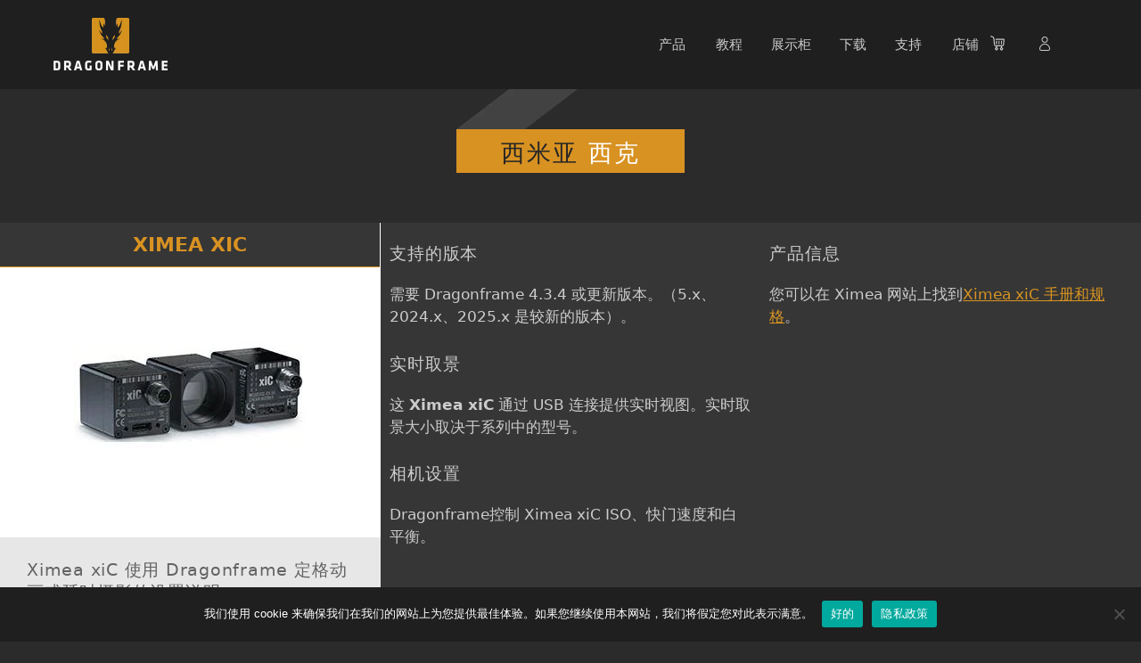

--- FILE ---
content_type: text/html; charset=UTF-8
request_url: https://www.dragonframe.com/zh/camera-setup/ximea_xic/
body_size: 24702
content:
<!DOCTYPE html>
<html lang="zh-CN">
<head>
	<meta charset="UTF-8">
	<meta name='robots' content='index, follow, max-image-preview:large, max-snippet:-1, max-video-preview:-1' />
<meta name="viewport" content="width=device-width, initial-scale=1">
	<!-- This site is optimized with the Yoast SEO plugin v26.6 - https://yoast.com/wordpress/plugins/seo/ -->
	<title>Ximea xiC Dragonframe 设置说明</title>
	<meta name="description" content="了解如何使用 Dragonframe 为定格动画或延时摄影正确配置 Ximea xiC。" />
	<link rel="canonical" href="https://www.dragonframe.com/zh/camera-setup/ximea_xic/" />
	<meta property="og:locale" content="zh_CN" />
	<meta property="og:type" content="article" />
	<meta property="og:title" content="相机设置说明 - Dragonframe" />
	<meta property="og:description" content="了解如何使用 Dragonframe 为定格动画或延时摄影正确配置 Ximea xiC。" />
	<meta property="og:url" content="https://www.dragonframe.com/zh/camera-setup/ximea_xic/" />
	<meta property="og:site_name" content="Dragonframe" />
	<meta property="article:publisher" content="https://www.facebook.com/Dragonframe" />
	<meta property="article:modified_time" content="2025-12-09T00:23:22+00:00" />
	<meta name="twitter:card" content="summary_large_image" />
	<meta name="twitter:site" content="@dragonframe" />
	<script type="application/ld+json" class="yoast-schema-graph">{
    "@context": "https:\/\/schema.org",
    "@graph": [
        {
            "@type": "WebPage",
            "@id": "https:\/\/www.dragonframe.com\/camera-setup\/",
            "url": "https:\/\/www.dragonframe.com\/camera-setup\/",
            "name": "\u76f8\u673a\u8bbe\u7f6e\u8bf4\u660e - Dragonframe",
            "isPartOf": {
                "@id": "https:\/\/www.dragonframe.com\/#website"
            },
            "datePublished": "2017-03-22T18:21:19+00:00",
            "dateModified": "2025-12-09T00:23:22+00:00",
            "breadcrumb": {
                "@id": "https:\/\/www.dragonframe.com\/camera-setup\/#breadcrumb"
            },
            "inLanguage": "zh-Hans",
            "potentialAction": [
                {
                    "@type": "ReadAction",
                    "target": [
                        "https:\/\/www.dragonframe.com\/camera-setup\/"
                    ]
                }
            ]
        },
        {
            "@type": "BreadcrumbList",
            "@id": "https:\/\/www.dragonframe.com\/camera-setup\/#breadcrumb",
            "itemListElement": [
                {
                    "@type": "ListItem",
                    "position": 1,
                    "name": "\u5bb6",
                    "item": "https:\/\/www.dragonframe.com\/"
                },
                {
                    "@type": "ListItem",
                    "position": 2,
                    "name": "\u76f8\u673a\u8bbe\u7f6e\u8bf4\u660e"
                }
            ]
        },
        {
            "@type": "WebSite",
            "@id": "https:\/\/www.dragonframe.com\/#website",
            "url": "https:\/\/www.dragonframe.com\/",
            "name": "Dragonframe",
            "description": "\u9002\u7528\u4e8e Mac\u3001Windows \u548c Linux \u7684\u5b9a\u683c\u52a8\u753b\u8f6f\u4ef6",
            "publisher": {
                "@id": "https:\/\/www.dragonframe.com\/#organization"
            },
            "potentialAction": [
                {
                    "@type": "SearchAction",
                    "target": {
                        "@type": "EntryPoint",
                        "urlTemplate": "https:\/\/www.dragonframe.com\/?s={search_term_string}"
                    },
                    "query-input": {
                        "@type": "PropertyValueSpecification",
                        "valueRequired": true,
                        "valueName": "search_term_string"
                    }
                }
            ],
            "inLanguage": "zh-Hans"
        },
        {
            "@type": "Organization",
            "@id": "https:\/\/www.dragonframe.com\/#organization",
            "name": "Dragonframe",
            "url": "https:\/\/www.dragonframe.com\/",
            "logo": {
                "@type": "ImageObject",
                "inLanguage": "zh-Hans",
                "@id": "https:\/\/www.dragonframe.com\/#\/schema\/logo\/image\/",
                "url": "https:\/\/www.dragonframe.com\/wp-content\/uploads\/2022\/02\/DF_INTRO.png",
                "contentUrl": "https:\/\/www.dragonframe.com\/wp-content\/uploads\/2022\/02\/DF_INTRO.png",
                "width": 1548,
                "height": 1488,
                "caption": "Dragonframe"
            },
            "image": {
                "@id": "https:\/\/www.dragonframe.com\/#\/schema\/logo\/image\/"
            },
            "sameAs": [
                "https:\/\/www.facebook.com\/Dragonframe",
                "https:\/\/x.com\/dragonframe",
                "https:\/\/www.instagram.com\/dragonframe.software\/",
                "https:\/\/www.youtube.com\/user\/dragonstopmotion"
            ]
        }
    ]
}</script>
	<!-- / Yoast SEO plugin. -->


<link rel="alternate" type="application/rss+xml" title="Dragonframe &raquo; Feed" href="https://www.dragonframe.com/zh/feed/" />
<link rel="alternate" title="oEmbed (JSON)" type="application/json+oembed" href="https://www.dragonframe.com/zh/wp-json/oembed/1.0/embed?url=https%3A%2F%2Fwww.dragonframe.com%2Fzh%2Fcamera-setup%2F" />
<link rel="alternate" title="oEmbed (XML)" type="text/xml+oembed" href="https://www.dragonframe.com/zh/wp-json/oembed/1.0/embed?url=https%3A%2F%2Fwww.dragonframe.com%2Fzh%2Fcamera-setup%2F&#038;format=xml" />
<style id='wp-img-auto-sizes-contain-inline-css'>
img:is([sizes=auto i],[sizes^="auto," i]){contain-intrinsic-size:3000px 1500px}
/*# sourceURL=wp-img-auto-sizes-contain-inline-css */
</style>
<link rel='stylesheet' id='wp-block-library-css' href='https://www.dragonframe.com/wp-includes/css/dist/block-library/style.min.css?ver=6.9' media='all' />
<style id='wp-block-columns-inline-css'>
.wp-block-columns{box-sizing:border-box;display:flex;flex-wrap:wrap!important}@media (min-width:782px){.wp-block-columns{flex-wrap:nowrap!important}}.wp-block-columns{align-items:normal!important}.wp-block-columns.are-vertically-aligned-top{align-items:flex-start}.wp-block-columns.are-vertically-aligned-center{align-items:center}.wp-block-columns.are-vertically-aligned-bottom{align-items:flex-end}@media (max-width:781px){.wp-block-columns:not(.is-not-stacked-on-mobile)>.wp-block-column{flex-basis:100%!important}}@media (min-width:782px){.wp-block-columns:not(.is-not-stacked-on-mobile)>.wp-block-column{flex-basis:0;flex-grow:1}.wp-block-columns:not(.is-not-stacked-on-mobile)>.wp-block-column[style*=flex-basis]{flex-grow:0}}.wp-block-columns.is-not-stacked-on-mobile{flex-wrap:nowrap!important}.wp-block-columns.is-not-stacked-on-mobile>.wp-block-column{flex-basis:0;flex-grow:1}.wp-block-columns.is-not-stacked-on-mobile>.wp-block-column[style*=flex-basis]{flex-grow:0}:where(.wp-block-columns){margin-bottom:1.75em}:where(.wp-block-columns.has-background){padding:1.25em 2.375em}.wp-block-column{flex-grow:1;min-width:0;overflow-wrap:break-word;word-break:break-word}.wp-block-column.is-vertically-aligned-top{align-self:flex-start}.wp-block-column.is-vertically-aligned-center{align-self:center}.wp-block-column.is-vertically-aligned-bottom{align-self:flex-end}.wp-block-column.is-vertically-aligned-stretch{align-self:stretch}.wp-block-column.is-vertically-aligned-bottom,.wp-block-column.is-vertically-aligned-center,.wp-block-column.is-vertically-aligned-top{width:100%}
/*# sourceURL=https://www.dragonframe.com/wp-includes/blocks/columns/style.min.css */
</style>
<style id='global-styles-inline-css'>
:root{--wp--preset--aspect-ratio--square: 1;--wp--preset--aspect-ratio--4-3: 4/3;--wp--preset--aspect-ratio--3-4: 3/4;--wp--preset--aspect-ratio--3-2: 3/2;--wp--preset--aspect-ratio--2-3: 2/3;--wp--preset--aspect-ratio--16-9: 16/9;--wp--preset--aspect-ratio--9-16: 9/16;--wp--preset--color--black: #000000;--wp--preset--color--cyan-bluish-gray: #abb8c3;--wp--preset--color--white: #ffffff;--wp--preset--color--pale-pink: #f78da7;--wp--preset--color--vivid-red: #cf2e2e;--wp--preset--color--luminous-vivid-orange: #ff6900;--wp--preset--color--luminous-vivid-amber: #fcb900;--wp--preset--color--light-green-cyan: #7bdcb5;--wp--preset--color--vivid-green-cyan: #00d084;--wp--preset--color--pale-cyan-blue: #8ed1fc;--wp--preset--color--vivid-cyan-blue: #0693e3;--wp--preset--color--vivid-purple: #9b51e0;--wp--preset--color--contrast: var(--contrast);--wp--preset--color--contrast-2: var(--contrast-2);--wp--preset--color--contrast-3: var(--contrast-3);--wp--preset--color--base: var(--base);--wp--preset--color--base-2: var(--base-2);--wp--preset--color--base-3: var(--base-3);--wp--preset--color--accent: var(--accent);--wp--preset--gradient--vivid-cyan-blue-to-vivid-purple: linear-gradient(135deg,rgb(6,147,227) 0%,rgb(155,81,224) 100%);--wp--preset--gradient--light-green-cyan-to-vivid-green-cyan: linear-gradient(135deg,rgb(122,220,180) 0%,rgb(0,208,130) 100%);--wp--preset--gradient--luminous-vivid-amber-to-luminous-vivid-orange: linear-gradient(135deg,rgb(252,185,0) 0%,rgb(255,105,0) 100%);--wp--preset--gradient--luminous-vivid-orange-to-vivid-red: linear-gradient(135deg,rgb(255,105,0) 0%,rgb(207,46,46) 100%);--wp--preset--gradient--very-light-gray-to-cyan-bluish-gray: linear-gradient(135deg,rgb(238,238,238) 0%,rgb(169,184,195) 100%);--wp--preset--gradient--cool-to-warm-spectrum: linear-gradient(135deg,rgb(74,234,220) 0%,rgb(151,120,209) 20%,rgb(207,42,186) 40%,rgb(238,44,130) 60%,rgb(251,105,98) 80%,rgb(254,248,76) 100%);--wp--preset--gradient--blush-light-purple: linear-gradient(135deg,rgb(255,206,236) 0%,rgb(152,150,240) 100%);--wp--preset--gradient--blush-bordeaux: linear-gradient(135deg,rgb(254,205,165) 0%,rgb(254,45,45) 50%,rgb(107,0,62) 100%);--wp--preset--gradient--luminous-dusk: linear-gradient(135deg,rgb(255,203,112) 0%,rgb(199,81,192) 50%,rgb(65,88,208) 100%);--wp--preset--gradient--pale-ocean: linear-gradient(135deg,rgb(255,245,203) 0%,rgb(182,227,212) 50%,rgb(51,167,181) 100%);--wp--preset--gradient--electric-grass: linear-gradient(135deg,rgb(202,248,128) 0%,rgb(113,206,126) 100%);--wp--preset--gradient--midnight: linear-gradient(135deg,rgb(2,3,129) 0%,rgb(40,116,252) 100%);--wp--preset--font-size--small: 13px;--wp--preset--font-size--medium: 20px;--wp--preset--font-size--large: 36px;--wp--preset--font-size--x-large: 42px;--wp--preset--spacing--20: 0.44rem;--wp--preset--spacing--30: 0.67rem;--wp--preset--spacing--40: 1rem;--wp--preset--spacing--50: 1.5rem;--wp--preset--spacing--60: 2.25rem;--wp--preset--spacing--70: 3.38rem;--wp--preset--spacing--80: 5.06rem;--wp--preset--shadow--natural: 6px 6px 9px rgba(0, 0, 0, 0.2);--wp--preset--shadow--deep: 12px 12px 50px rgba(0, 0, 0, 0.4);--wp--preset--shadow--sharp: 6px 6px 0px rgba(0, 0, 0, 0.2);--wp--preset--shadow--outlined: 6px 6px 0px -3px rgb(255, 255, 255), 6px 6px rgb(0, 0, 0);--wp--preset--shadow--crisp: 6px 6px 0px rgb(0, 0, 0);}:where(.is-layout-flex){gap: 0.5em;}:where(.is-layout-grid){gap: 0.5em;}body .is-layout-flex{display: flex;}.is-layout-flex{flex-wrap: wrap;align-items: center;}.is-layout-flex > :is(*, div){margin: 0;}body .is-layout-grid{display: grid;}.is-layout-grid > :is(*, div){margin: 0;}:where(.wp-block-columns.is-layout-flex){gap: 2em;}:where(.wp-block-columns.is-layout-grid){gap: 2em;}:where(.wp-block-post-template.is-layout-flex){gap: 1.25em;}:where(.wp-block-post-template.is-layout-grid){gap: 1.25em;}.has-black-color{color: var(--wp--preset--color--black) !important;}.has-cyan-bluish-gray-color{color: var(--wp--preset--color--cyan-bluish-gray) !important;}.has-white-color{color: var(--wp--preset--color--white) !important;}.has-pale-pink-color{color: var(--wp--preset--color--pale-pink) !important;}.has-vivid-red-color{color: var(--wp--preset--color--vivid-red) !important;}.has-luminous-vivid-orange-color{color: var(--wp--preset--color--luminous-vivid-orange) !important;}.has-luminous-vivid-amber-color{color: var(--wp--preset--color--luminous-vivid-amber) !important;}.has-light-green-cyan-color{color: var(--wp--preset--color--light-green-cyan) !important;}.has-vivid-green-cyan-color{color: var(--wp--preset--color--vivid-green-cyan) !important;}.has-pale-cyan-blue-color{color: var(--wp--preset--color--pale-cyan-blue) !important;}.has-vivid-cyan-blue-color{color: var(--wp--preset--color--vivid-cyan-blue) !important;}.has-vivid-purple-color{color: var(--wp--preset--color--vivid-purple) !important;}.has-black-background-color{background-color: var(--wp--preset--color--black) !important;}.has-cyan-bluish-gray-background-color{background-color: var(--wp--preset--color--cyan-bluish-gray) !important;}.has-white-background-color{background-color: var(--wp--preset--color--white) !important;}.has-pale-pink-background-color{background-color: var(--wp--preset--color--pale-pink) !important;}.has-vivid-red-background-color{background-color: var(--wp--preset--color--vivid-red) !important;}.has-luminous-vivid-orange-background-color{background-color: var(--wp--preset--color--luminous-vivid-orange) !important;}.has-luminous-vivid-amber-background-color{background-color: var(--wp--preset--color--luminous-vivid-amber) !important;}.has-light-green-cyan-background-color{background-color: var(--wp--preset--color--light-green-cyan) !important;}.has-vivid-green-cyan-background-color{background-color: var(--wp--preset--color--vivid-green-cyan) !important;}.has-pale-cyan-blue-background-color{background-color: var(--wp--preset--color--pale-cyan-blue) !important;}.has-vivid-cyan-blue-background-color{background-color: var(--wp--preset--color--vivid-cyan-blue) !important;}.has-vivid-purple-background-color{background-color: var(--wp--preset--color--vivid-purple) !important;}.has-black-border-color{border-color: var(--wp--preset--color--black) !important;}.has-cyan-bluish-gray-border-color{border-color: var(--wp--preset--color--cyan-bluish-gray) !important;}.has-white-border-color{border-color: var(--wp--preset--color--white) !important;}.has-pale-pink-border-color{border-color: var(--wp--preset--color--pale-pink) !important;}.has-vivid-red-border-color{border-color: var(--wp--preset--color--vivid-red) !important;}.has-luminous-vivid-orange-border-color{border-color: var(--wp--preset--color--luminous-vivid-orange) !important;}.has-luminous-vivid-amber-border-color{border-color: var(--wp--preset--color--luminous-vivid-amber) !important;}.has-light-green-cyan-border-color{border-color: var(--wp--preset--color--light-green-cyan) !important;}.has-vivid-green-cyan-border-color{border-color: var(--wp--preset--color--vivid-green-cyan) !important;}.has-pale-cyan-blue-border-color{border-color: var(--wp--preset--color--pale-cyan-blue) !important;}.has-vivid-cyan-blue-border-color{border-color: var(--wp--preset--color--vivid-cyan-blue) !important;}.has-vivid-purple-border-color{border-color: var(--wp--preset--color--vivid-purple) !important;}.has-vivid-cyan-blue-to-vivid-purple-gradient-background{background: var(--wp--preset--gradient--vivid-cyan-blue-to-vivid-purple) !important;}.has-light-green-cyan-to-vivid-green-cyan-gradient-background{background: var(--wp--preset--gradient--light-green-cyan-to-vivid-green-cyan) !important;}.has-luminous-vivid-amber-to-luminous-vivid-orange-gradient-background{background: var(--wp--preset--gradient--luminous-vivid-amber-to-luminous-vivid-orange) !important;}.has-luminous-vivid-orange-to-vivid-red-gradient-background{background: var(--wp--preset--gradient--luminous-vivid-orange-to-vivid-red) !important;}.has-very-light-gray-to-cyan-bluish-gray-gradient-background{background: var(--wp--preset--gradient--very-light-gray-to-cyan-bluish-gray) !important;}.has-cool-to-warm-spectrum-gradient-background{background: var(--wp--preset--gradient--cool-to-warm-spectrum) !important;}.has-blush-light-purple-gradient-background{background: var(--wp--preset--gradient--blush-light-purple) !important;}.has-blush-bordeaux-gradient-background{background: var(--wp--preset--gradient--blush-bordeaux) !important;}.has-luminous-dusk-gradient-background{background: var(--wp--preset--gradient--luminous-dusk) !important;}.has-pale-ocean-gradient-background{background: var(--wp--preset--gradient--pale-ocean) !important;}.has-electric-grass-gradient-background{background: var(--wp--preset--gradient--electric-grass) !important;}.has-midnight-gradient-background{background: var(--wp--preset--gradient--midnight) !important;}.has-small-font-size{font-size: var(--wp--preset--font-size--small) !important;}.has-medium-font-size{font-size: var(--wp--preset--font-size--medium) !important;}.has-large-font-size{font-size: var(--wp--preset--font-size--large) !important;}.has-x-large-font-size{font-size: var(--wp--preset--font-size--x-large) !important;}
:where(.wp-block-columns.is-layout-flex){gap: 2em;}:where(.wp-block-columns.is-layout-grid){gap: 2em;}
/*# sourceURL=global-styles-inline-css */
</style>
<style id='core-block-supports-inline-css'>
.wp-container-core-columns-is-layout-9d6595d7{flex-wrap:nowrap;}
/*# sourceURL=core-block-supports-inline-css */
</style>

<style id='classic-theme-styles-inline-css'>
/*! This file is auto-generated */
.wp-block-button__link{color:#fff;background-color:#32373c;border-radius:9999px;box-shadow:none;text-decoration:none;padding:calc(.667em + 2px) calc(1.333em + 2px);font-size:1.125em}.wp-block-file__button{background:#32373c;color:#fff;text-decoration:none}
/*# sourceURL=/wp-includes/css/classic-themes.min.css */
</style>
<link rel='stylesheet' id='dzed_cookies-css' href='https://www.dragonframe.com/wp-content/plugins/dzed/assets/cookies.css?ver=6.9' media='all' />
<style id='woocommerce-inline-inline-css'>
.woocommerce form .form-row .required { visibility: visible; }
/*# sourceURL=woocommerce-inline-inline-css */
</style>
<link rel='stylesheet' id='generate-widget-areas-css' href='https://www.dragonframe.com/wp-content/themes/generatepress/assets/css/components/widget-areas.min.css?ver=3.6.1' media='all' />
<link rel='stylesheet' id='generate-style-css' href='https://www.dragonframe.com/wp-content/themes/generatepress/assets/css/main.min.css?ver=3.6.1' media='all' />
<style id='generate-style-inline-css'>
@media (max-width:768px){}
.is-right-sidebar{width:30%;}.is-left-sidebar{width:30%;}.site-content .content-area{width:100%;}@media (max-width: 1200px){.main-navigation .menu-toggle,.sidebar-nav-mobile:not(#sticky-placeholder){display:block;}.main-navigation ul,.gen-sidebar-nav,.main-navigation:not(.slideout-navigation):not(.toggled) .main-nav > ul,.has-inline-mobile-toggle #site-navigation .inside-navigation > *:not(.navigation-search):not(.main-nav){display:none;}.nav-align-right .inside-navigation,.nav-align-center .inside-navigation{justify-content:space-between;}.has-inline-mobile-toggle .mobile-menu-control-wrapper{display:flex;flex-wrap:wrap;}.has-inline-mobile-toggle .inside-header{flex-direction:row;text-align:left;flex-wrap:wrap;}.has-inline-mobile-toggle .header-widget,.has-inline-mobile-toggle #site-navigation{flex-basis:100%;}.nav-float-left .has-inline-mobile-toggle #site-navigation{order:10;}}
.dynamic-author-image-rounded{border-radius:100%;}.dynamic-featured-image, .dynamic-author-image{vertical-align:middle;}.one-container.blog .dynamic-content-template:not(:last-child), .one-container.archive .dynamic-content-template:not(:last-child){padding-bottom:0px;}.dynamic-entry-excerpt > p:last-child{margin-bottom:0px;}
/*# sourceURL=generate-style-inline-css */
</style>
<link rel='stylesheet' id='trp-language-switcher-v2-css' href='https://www.dragonframe.com/wp-content/plugins/translatepress-multilingual/assets/css/trp-language-switcher-v2.css?ver=3.0.6' media='all' />
<link rel='stylesheet' id='generatepress-dynamic-css' href='https://www.dragonframe.com/wp-content/uploads/generatepress/style.min.css?ver=1764781222' media='all' />
<link rel='stylesheet' id='generate-child-css' href='https://www.dragonframe.com/wp-content/themes/generatepress-child/style.css?ver=1750891144' media='all' />
<style id='generateblocks-inline-css'>
:root{--gb-container-width:1200px;}.gb-container .wp-block-image img{vertical-align:middle;}.gb-grid-wrapper .wp-block-image{margin-bottom:0;}.gb-highlight{background:none;}.gb-shape{line-height:0;}.gb-container-link{position:absolute;top:0;right:0;bottom:0;left:0;z-index:99;}
/*# sourceURL=generateblocks-inline-css */
</style>
<link rel='stylesheet' id='generate-woocommerce-css' href='https://www.dragonframe.com/wp-content/plugins/gp-premium/woocommerce/functions/css/woocommerce.min.css?ver=2.5.5' media='all' />
<style id='generate-woocommerce-inline-css'>
.woocommerce #respond input#submit, .woocommerce a.button, .woocommerce button.button, .woocommerce input.button, .wc-block-components-button{color:#ffffff;background-color:#55555e;text-decoration:none;}.woocommerce #respond input#submit:hover, .woocommerce a.button:hover, .woocommerce button.button:hover, .woocommerce input.button:hover, .wc-block-components-button:hover{color:#ffffff;background-color:#3f4047;}.woocommerce #respond input#submit.alt, .woocommerce a.button.alt, .woocommerce button.button.alt, .woocommerce input.button.alt, .woocommerce #respond input#submit.alt.disabled, .woocommerce #respond input#submit.alt.disabled:hover, .woocommerce #respond input#submit.alt:disabled, .woocommerce #respond input#submit.alt:disabled:hover, .woocommerce #respond input#submit.alt:disabled[disabled], .woocommerce #respond input#submit.alt:disabled[disabled]:hover, .woocommerce a.button.alt.disabled, .woocommerce a.button.alt.disabled:hover, .woocommerce a.button.alt:disabled, .woocommerce a.button.alt:disabled:hover, .woocommerce a.button.alt:disabled[disabled], .woocommerce a.button.alt:disabled[disabled]:hover, .woocommerce button.button.alt.disabled, .woocommerce button.button.alt.disabled:hover, .woocommerce button.button.alt:disabled, .woocommerce button.button.alt:disabled:hover, .woocommerce button.button.alt:disabled[disabled], .woocommerce button.button.alt:disabled[disabled]:hover, .woocommerce input.button.alt.disabled, .woocommerce input.button.alt.disabled:hover, .woocommerce input.button.alt:disabled, .woocommerce input.button.alt:disabled:hover, .woocommerce input.button.alt:disabled[disabled], .woocommerce input.button.alt:disabled[disabled]:hover{color:#ffffff;background-color:#d79421;}.woocommerce #respond input#submit.alt:hover, .woocommerce a.button.alt:hover, .woocommerce button.button.alt:hover, .woocommerce input.button.alt:hover{color:#ffffff;background-color:#d89222;}button.wc-block-components-panel__button{font-size:inherit;}.woocommerce .star-rating span:before, .woocommerce p.stars:hover a::before{color:#ffa200;}.woocommerce span.onsale{background-color:#222222;color:#ffffff;}.woocommerce ul.products li.product .price, .woocommerce div.product p.price{color:#222222;}.woocommerce div.product .woocommerce-tabs ul.tabs li a{color:#222222;}.woocommerce div.product .woocommerce-tabs ul.tabs li a:hover, .woocommerce div.product .woocommerce-tabs ul.tabs li.active a{color:#1e73be;}.woocommerce-message{background-color:#0b9444;color:#ffffff;}div.woocommerce-message a.button, div.woocommerce-message a.button:focus, div.woocommerce-message a.button:hover, div.woocommerce-message a, div.woocommerce-message a:focus, div.woocommerce-message a:hover{color:#ffffff;}.woocommerce-info{background-color:#1e73be;color:#ffffff;}div.woocommerce-info a.button, div.woocommerce-info a.button:focus, div.woocommerce-info a.button:hover, div.woocommerce-info a, div.woocommerce-info a:focus, div.woocommerce-info a:hover{color:#ffffff;}.woocommerce-error{background-color:#e8626d;color:#ffffff;}div.woocommerce-error a.button, div.woocommerce-error a.button:focus, div.woocommerce-error a.button:hover, div.woocommerce-error a, div.woocommerce-error a:focus, div.woocommerce-error a:hover{color:#ffffff;}.woocommerce-product-details__short-description{color:var(--contrast);}#wc-mini-cart{background-color:#ffffff;color:#000000;}#wc-mini-cart a:not(.button), #wc-mini-cart a.remove{color:#000000;}#wc-mini-cart .button{color:#ffffff;}#wc-mini-cart .button:hover, #wc-mini-cart .button:focus, #wc-mini-cart .button:active{color:#ffffff;}.woocommerce #content div.product div.images, .woocommerce div.product div.images, .woocommerce-page #content div.product div.images, .woocommerce-page div.product div.images{width:50%;}.add-to-cart-panel{background-color:#ffffff;color:#000000;}.add-to-cart-panel a:not(.button){color:#000000;}.woocommerce form .quantity.buttons-added .qty, .woocommerce form .quantity.buttons-added .minus, .woocommerce form .quantity.buttons-added .plus, .do-quantity-buttons form .quantity:not(.buttons-added):before, .do-quantity-buttons form .quantity:not(.buttons-added):after, .woocommerce-ordering select, .variations .value select{border-color:rgba(255,255,255,0.1);}.woocommerce .widget_price_filter .price_slider_wrapper .ui-widget-content{background-color:#dddddd;}.woocommerce .widget_price_filter .ui-slider .ui-slider-range, .woocommerce .widget_price_filter .ui-slider .ui-slider-handle{background-color:#666666;}.woocommerce-MyAccount-navigation li.is-active a:after, a.button.wc-forward:after{display:none;}#payment .payment_methods>.wc_payment_method>label:before{font-family:WooCommerce;content:"\e039";}#payment .payment_methods li.wc_payment_method>input[type=radio]:first-child:checked+label:before{content:"\e03c";}.woocommerce-ordering:after{font-family:WooCommerce;content:"\e00f";}.wc-columns-container .products, .woocommerce .related ul.products, .woocommerce .up-sells ul.products{grid-gap:50px;}@media (max-width: 1024px){.woocommerce .wc-columns-container.wc-tablet-columns-2 .products{-ms-grid-columns:(1fr)[2];grid-template-columns:repeat(2, 1fr);}.wc-related-upsell-tablet-columns-2 .related ul.products, .wc-related-upsell-tablet-columns-2 .up-sells ul.products{-ms-grid-columns:(1fr)[2];grid-template-columns:repeat(2, 1fr);}}@media (max-width:768px){.add-to-cart-panel .continue-shopping{background-color:#ffffff;}.woocommerce #content div.product div.images,.woocommerce div.product div.images,.woocommerce-page #content div.product div.images,.woocommerce-page div.product div.images{width:100%;}}@media (max-width: 1200px){nav.toggled .main-nav li.wc-menu-item{display:none !important;}.mobile-bar-items.wc-mobile-cart-items{z-index:1;}}
/*# sourceURL=generate-woocommerce-inline-css */
</style>
<link rel='stylesheet' id='generate-woocommerce-mobile-css' href='https://www.dragonframe.com/wp-content/plugins/gp-premium/woocommerce/functions/css/woocommerce-mobile.min.css?ver=2.5.5' media='(max-width:768px)' />
<link rel='stylesheet' id='wp-block-paragraph-css' href='https://www.dragonframe.com/wp-includes/blocks/paragraph/style.min.css?ver=6.9' media='all' />
<script src="https://www.dragonframe.com/wp-content/plugins/translatepress-multilingual/assets/js/trp-frontend-compatibility.js?ver=3.0.6" id="trp-frontend-compatibility-js"></script>
<script id="WCPAY_ASSETS-js-extra">
var wcpayAssets = {"url":"https://www.dragonframe.com/wp-content/plugins/woocommerce-payments/dist/"};
//# sourceURL=WCPAY_ASSETS-js-extra
</script>
<script src="https://www.dragonframe.com/wp-content/plugins/translatepress-multilingual/assets/js/trp-frontend-language-switcher.js?ver=3.0.6" id="trp-language-switcher-js-v2-js"></script>
<script src="https://www.dragonframe.com/wp-includes/js/jquery/jquery.min.js?ver=3.7.1" id="jquery-core-js"></script>
<link rel="https://api.w.org/" href="https://www.dragonframe.com/zh/wp-json/" /><link rel="alternate" title="JSON" type="application/json" href="https://www.dragonframe.com/zh/wp-json/wp/v2/pages/19346" /><link rel="EditURI" type="application/rsd+xml" title="RSD" href="https://www.dragonframe.com/xmlrpc.php?rsd" />
<meta name="generator" content="WordPress 6.9" />
<meta name="generator" content="WooCommerce 10.4.3" />
<link rel='shortlink' href='https://www.dragonframe.com/zh/?p=19346' />
<meta data-no-translation property="og:image" content="https://www.dragonframe.com/camera-images/ximea_xic.jpg" />    
    <script type="text/javascript">
        var ajaxurl = 'https://www.dragonframe.com/wp-admin/admin-ajax.php';
    </script>
<link rel="alternate" hreflang="en-US" href="https://www.dragonframe.com/camera-setup/ximea_xic/"/>
<link rel="alternate" hreflang="de-DE" href="https://www.dragonframe.com/de/camera-setup/ximea_xic/"/>
<link rel="alternate" hreflang="es-ES" href="https://www.dragonframe.com/es/camera-setup/ximea_xic/"/>
<link rel="alternate" hreflang="fr-FR" href="https://www.dragonframe.com/fr/camera-setup/ximea_xic/"/>
<link rel="alternate" hreflang="it-IT" href="https://www.dragonframe.com/it/camera-setup/ximea_xic/"/>
<link rel="alternate" hreflang="ja" href="https://www.dragonframe.com/ja/camera-setup/ximea_xic/"/>
<link rel="alternate" hreflang="ko-KR" href="https://www.dragonframe.com/ko/camera-setup/ximea_xic/"/>
<link rel="alternate" hreflang="zh-CN" href="https://www.dragonframe.com/zh/camera-setup/ximea_xic/"/>
<link rel="alternate" hreflang="en" href="https://www.dragonframe.com/camera-setup/ximea_xic/"/>
<link rel="alternate" hreflang="de" href="https://www.dragonframe.com/de/camera-setup/ximea_xic/"/>
<link rel="alternate" hreflang="es" href="https://www.dragonframe.com/es/camera-setup/ximea_xic/"/>
<link rel="alternate" hreflang="fr" href="https://www.dragonframe.com/fr/camera-setup/ximea_xic/"/>
<link rel="alternate" hreflang="it" href="https://www.dragonframe.com/it/camera-setup/ximea_xic/"/>
<link rel="alternate" hreflang="ko" href="https://www.dragonframe.com/ko/camera-setup/ximea_xic/"/>
<link rel="alternate" hreflang="zh" href="https://www.dragonframe.com/zh/camera-setup/ximea_xic/"/>
	<noscript><style>.woocommerce-product-gallery{ opacity: 1 !important; }</style></noscript>
	<script>window.tnp_woocommerce_label = 'Subscribe to Emails (Important Updates Only)';window.tnp_woocommerce_checked = false;</script><link rel="icon" href="https://www.dragonframe.com/wp-content/uploads/2025/06/cropped-fav-icon-toedge-32x32.png" sizes="32x32" />
<link rel="icon" href="https://www.dragonframe.com/wp-content/uploads/2025/06/cropped-fav-icon-toedge-192x192.png" sizes="192x192" />
<link rel="apple-touch-icon" href="https://www.dragonframe.com/wp-content/uploads/2025/06/cropped-fav-icon-toedge-180x180.png" />
<meta name="msapplication-TileImage" content="https://www.dragonframe.com/wp-content/uploads/2025/06/cropped-fav-icon-toedge-270x270.png" />
<style type="text/css" id="simple-css-output">/* teko-regular - latin */@font-face { font-display: swap; /* Check https://developer.mozilla.org/en-US/docs/Web/CSS/@font-face/font-display for other options. */ font-family: 'Teko'; font-style: normal; font-weight: 400; src: url('/wp-content/plugins/dzed/assets/teko-v22-latin-regular.woff2') format('woff2'); /* Chrome 36+, Opera 23+, Firefox 39+, Safari 12+, iOS 10+ */}.mobile_mini { fill: currentColor; font-size: 24px; margin-top: -5px; padding-right: 20px;}.mobile_account { fill: currentColor; font-size: 20px;}.site-header { position: sticky; position: -webkit-sticky; top: 0; z-index: 100;}.site-footer { margin-top: 24px; }#content { min-height: calc(100vh - 393px);}.grid-container { padding-left: 20px; padding-right: 20px;}.separate-containers .site-main { margin: 0px;}.separate-containers .inside-article { padding: 0;}.site-main .wp-block-group__inner-container { padding: 0;}.blogSearchContainer { position: relative; margin-left: calc(-100vw / 2 + 100% / 2); margin-right: calc(-100vw / 2 + 100% / 2); max-width: 100vw; width: auto;}#blogSearchContainer img { width: 100%; height: 300px; object-fit: cover; object-position: center center; }.blogSearchText { position:absolute; bottom: 15%; left: 8%;}.blogLoopContainer a { text-decoration: none;}.blogLoopContainer h2 { font-size: 1.7rem;}.blogLoopContainer .wp-block-separator {border-top: none;}a.wp-block-read-more { text-decoration: underline; margin-top: -20px;}hr.wp-block-separator.has-alpha-channel-opacity { margin-bottom: 0;}#wp-block-search__input-1, #wp-block-search__input-2 { padding: 5px 5px;}.wp-block-search__inside-wrapper button { padding: 5px;}.wp-block-search__inside-wrapper { margin-right: 10px;}#mobile-menu-control-wrapper a { color: #ccc;}.menu-toggle {font-size: 1.2rem;}.menu-item-has-children { padding-right: 18px;}.main-navigation .main-nav ul li a { padding-left: 16px; padding-right: 16px;}.menu-item-has-children .dropdown-menu-toggle { display: none;}.toggled .menu-item-has-children .dropdown-menu-toggle { display: inline-block;}.main-navigation.toggled .main-nav li { border-bottom: 1px solid #333;}.single-post h1 { color: var(--accent); margin-top: 26px;}.woocommerce-additional-fields { display: none;}.fslightbox-toolbar-button { padding: 0;}#paddle_submit { float: none; width: 100%; padding-top: 20px; padding-bottom: 20px; font-weight: 700; font-size: 150%;}#emailaddr { display: none; }#cookie-notice .cn-button { margin: 0 0 0 10px; padding: 4px 11px; color: #fff; border-radius: 3px;}span.collapsed-nav-text { font-size: 22px; font-family:awb-icons;}span.collapsed-nav-text:before { content: "\f0c9";}#menu-item-56409 .sub-menu { width: 100px!important;}#menu-item-19083 a { padding-right:12px;}#menu-item-57659 { margin-bottom:-4px; padding-right:0px;}#menu-item-57659 a { padding-left:0px; padding-right:20px;}#menu-item-57916 { padding-left:0px; padding-right:0px; margin-bottom: -4px;}#menu-item-57916 a { padding-right:20px;}.toggled #menu-item-57659, .toggled #menu-item-57916 { display: none;}.menuHighlight { color: #d89222;}.yay-currency-custom-select { min-width: 105px;}.dfLicenseType { color: #eee; font-style: italic;}.licenseType { font-size: 14px; font-style: italic;}tr.odd { background-color: #383838;}div.wpforms-container-full .wpforms-form .h-captcha[data-size="normal"], .h-captcha[data-size="normal"] { width: 303px; height: 56px;}.products .product .cart.bundle_data { width: 100%; display: block; text-align: center;}.products .dfprice { padding-top: 20px; color: #eee; font-size: 30px;}.dfprice del { display:none;}#product-55879 .quantity {display:none;}.wc-pao-addon .wc-pao-addon-wrap select { padding-left:12px;}div.bundled_product_summary, .woocommerce div.product.bundled_product_summary { margin-bottom: 0!important; padding-bottom: 0!important;}#required_addons_validation_message { display:none;}.products .woocommerce-Price-currencySymbol { vertical-align: super; font-size: 18px; margin-right: 2px;}.dfPriceDollar { font-size: 13px; margin-left: 3px;}.dfPriceTaxNote { font-size: 11px; color: #fff;}.singleProductShort .dfPriceTaxNote { margin-left: 6px; padding-top: 0px; margin-top: -8px; padding-bottom: 23px;}.product-buttons a { max-width: unset;}.trp-flag-image { vertical-align: middle;}.fluidvids { overflow:hidden; padding-bottom:56.25%; position:relative; height:0;}.fluidvids iframe { left:0; top:0; height:100%; width:100%; position:absolute;}.taxNote { font-size: 11px;}.bundle_data:after { clear: none !important;}.single_add_to_cart_button { color: #000 !important;}.button-default { color: #000 !important;}.checkout-button { color: #000 !important;}.select-arrow { color: #fff !important;}.wc-pao-addons-container { width:100%;}.wc-pao-addon-custom-text { width: 380px!important;}span.icon-wrapper.circle-no { display: none;}p.form-row.form-row-wide.wc-pao-addon-wrap { margin-top: 0; margin-bottom: 12px;}.form-row-wide.wc-pao-addon-wrap { margin-top: 0; margin-bottom: 12px;}.details { padding-left: 0!important;}.wc-pao-addon-wrap input[type="file"] { padding-top: 8px;}.product-addon-totals { display: none;}.woocommerce .single_add_to_cart_button { font-size: 16px!important;}button.disabled { background: #444!important;}.error404 #main { padding: 60px 30px 60px 30px;}.single-post.single-format-standard .site-footer { margin-top: 30px;}.site-footer ul li a::before { display: none !important;}.site-footer ul li { border: 0 none !important; padding-bottom: 4px;}.site-footer ul { margin-bottom: 28px;}.footer-widgets-container { padding-left: 80px;}.footer-widgets-container ul li a { font-size: 14px;}.footer-widgets-container ul li { padding:0px;margin-bottom: 4px;}.footer-widgets-container .widget-title { margin-bottom: 18px !important;}#menu-top-main { padding-left: 38px;}.post-content h1 { font-weight: 100!important; letter-spacing: 4px!important;}.box1{ border-top: 10px solid #323132;}.box1 h1{ color: #e5e5e6!important; letter-spacing: 2.5px!important; font-size: 42px!important;}.box1 p{ color: #aaaaac;}.box1 p span{ color: #e49921!important;}.box2{ border-top: 0px solid #424142;}.box2 h1{ color: #000!important; padding: 11px 10px 6px 50px!important; text-align: left!important; letter-spacing: 2.5px!important; font-size: 32px!important; background: #d89222; background-repeat: no-repeat; background-position: right top;}.box2 p{ color: #aaaaac; padding-left: 50px;}.box2 p span{ color: #e49921!important;}.home #main { padding-top: 0;}#none{ border: 0px none!important;}.slide-content { background: rgba(0, 0, 0, 0.5); float: right; max-width: 400px !important; padding: 18px 30px;}.tfs-slider .slide-content-container h3{ letter-spacing: 2.5px!important;}.blogslider { padding: 0 !important;}.blogslider div { margin: 0 !important;}.blogslider .slide-excerpt { left: 166px; position: absolute; width: 88%; top: 0 !important;}.blogslider .slide-excerpt h2 { background: rgba(0, 0, 0, 0.2)!important; text-transform: uppercase; font-weight: normal !important;}.blogslider .title-sep-container { display: none !important;}.gallery-columns-5 .gallery-item { width: 19% !important; margin-right: 1%;}#gallery-1 img { border: 1px solid #cfcfcf !important;}#gallery-2 img { border: 1px solid #cfcfcf !important;}#gallery-3 img { border: 1px solid #cfcfcf !important;}.search-page-search-form.search-page-search-form-top { margin-top: 24px;}.bottomslider .slide-content-container { padding: 0!important; top: 27%!important;}.bottomslider .slide-content { float: left; max-width: 576px !important;}.home .flex-prev{ background: transparent!important; font-size: 77px !important; left: 27px!important;}.home .flex-next{ background: transparent!important; font-size: 77px !important; right: 27px!important;}.site-footer .widget-title { color: #D89222; font-size: 18px;}.site-footer ul li a { color: #EAEAEB; text-decoration: none;}.site-footer ul { list-style-type: none; padding-left: 0;}.catalog-ordering { display: none;}.product-addon { margin-right: 80px !important;; width: 500px;}div.pp_pic_holder.pp_woocommerce { display: none;}div.pp_woocommerce .pp_content_container { display: none!important;}div.pp_woocommerce .pp_content_container:after, div.pp_woocommerce .pp_content_container:before { display: none!important;}.tfs-slider .slide-content-container { top: 70%!important; right: 7%;}.product-details { min-height: 75px !important;}.product-title { letter-spacing:1px !important;}.pageTitle { padding-top: 45px; display: table; text-align: center; margin: 0 auto 36px auto; background-image: url("/wp-content/uploads/2017/03/GRY_SLNT_01.png"); background-position: left top; background-repeat: no-repeat;}.pageTitle h1 { color: #252525; background-color: #D89222; padding: 11px 50px 6px 50px; text-align: center; letter-spacing: 0.07em!important; font-size: 27px; text-transform: uppercase; margin-bottom: 20px;}.pageTitle h1 span { color: #fff; }.downloadButton { margin-bottom: 20px;}.downloadButton a { background-color: #D89222; color: #222; padding: 10px 10px 10px 10px; border-radius: 5px; font-size: 12px; white-space: nowrap; font-weight: 500;}.downloadButton a:hover { color: #fff;}.downloadHeader { margin-bottom: 10px!important;}.sectionTitleBox h1 { color: #fff!important; background: #424242; padding: 11px 0px 6px 0px; text-align: center; letter-spacing: 0.14em; font-size: 24px; text-transform: uppercase; font-weight: 500; margin: 0 0 20px 0;}.blog-landing h2 { font-size: 24px !important; margin: 0 0 8px 0 !important;}.blog-landing .post { border-bottom: 0 none;}.entry-date { text-align: center; padding-top: 80px; color: #666 !important; letter-spacing: 0.1em; font-size: 18px !important; padding-bottom: 10px !important; border: 1px!important;}.single-navigation { border: 0px!important; text-align: center;}.single-navigation a { padding: 0px 12px; background: #444; letter-spacing: 0.1em; color: #ccc; font-weight: 300; line-height: 24px;}.single-navigation a:hover { color: #D89222;}.single-navigation a[rel=next]:after { display: none;}.single-navigation a[rel="prev"]:before { display: none;}.woocommerce .return-to-shop, .woocommerce .woocommerce-info, .woocommerce .woocommerce-message { color: #ddd!important; background-color: #333!important; padding: 12px 32px !important;}.variation-RenewalType { display: none !important;}.checkout .payment_methods .payment_box { background-color: #222;}.singleProductTitleBox { margin: 16px 0 20px 0;}.singleProductTitleBox h1 { color: #D89222!important; background: #424242; padding: 17px 12px 10px 12px; text-align: center; letter-spacing: 0.14em; font-size: 32px; text-transform: uppercase; font-weight: 500; line-height: 34px;}.singleProductTitleBox h2 { text-transform: uppercase; font-size: 17px!important; font-weight: 400!important; color: #aaa; text-align: center; margin-top: 8px; line-height: 20px!important;}.singleProductTitleBox h1 span { color: #fff;}.singleProductTitleBox h2 span { color: #d89222; font-weight: 600;}.singleProductShort { height:500px; width: 100%;}.singleProductShort form.cart { margin-bottom:0; margin-top: 0}.singleProductShortDescription { display:table; color: #aaa; margin-left: 30px; margin-right: 30px;}.singleProductForm { padding-left: 30px; padding-right: 30px;}.product .summary.entry-summary { margin-left: 0;}.xtype-product { margin: 60px 50px;}.bundled_product_summary:not(.thumbnail_hidden) .details { width:100%!important;}.single_variation_price_reset { display: none;}.product-addon-student-id small { display: none;}.dfprice { font-size: 32px; font-weight: 300; color: #ccc;}.dfprice .currency { font-size: 17px; display: inline-block; vertical-align: middle; margin-bottom: 3px;}.singleProductShort .woocommerce-Price-currencySymbol { font-size: 17px; display: inline-block; vertical-align: middle; margin-bottom: 3px;}.dfprice .bulk { font-size: 13px; line-height: 15px; display: inline-block; margin-left: 8px; color: #aaa;}.bulk .woocommerce-Price-currencySymbol { font-size: 13px; line-height: 15px; display: inline-block; color: #aaa;}.dfprice ins { text-decoration: none;}.product-buttons .add_to_cart_button { float: right;}.product-buttons .product_type_bundle_input_required { float: right;}.product-buttons .product_type_simple { float: right;}.product-buttons .product_type_variable { float: right;}div.productSectionTitleBox { margin-right: calc(50% - 50vw); margin-left: calc(50% - 50vw); max-width: 100vw; width: 100vw;}.productSectionTitleBox h1 { color: #D89222!important; background: #424242; padding: 27px 12px 20px 30px; text-align: left; letter-spacing: 0.14em; font-size: 32px; text-transform: uppercase; font-weight: 500; line-height: 34px;}.productSectionTitleBox span { color: #fff!important;}.storeButton { padding: 10px 30px; font-size: 20px; margin-top: 0px; margin-right: 20px; background-color: #888888; letter-spacing: 0.5px; border: 1px solid #999999; color: #000;}.storeButton:hover { background-color: #aaaaaa;}.storeButtonSelected, .storeButtonSelected:hover { background-color: #D89222; border: 1px solid #dddddd;}.woocommerce-container .product-title { font-size: 20px; text-align: center;}.woocommerce-container .products .product-title { margin-top: 20px; min-height: 102px;}.woocommerce-container .product-title a { color: #fff!important;}.product-details { padding: 0; border-top: none;}.product-details-container { padding: 0px 8px 0px 8px; margin-top: 7px; min-height: 98px!important;}.products li { border: 0px;}.product .onsale { display:none;}.products .dfprice { float:none;}.product-buttons .add_to_cart_button:before { display:none;}.product-buttons .button { text-align: center; color: #000; background-color: #d89222; text-transform: uppercase; padding: 8px 10px; font-weight: 600; margin-left:auto; margin-right:auto; float:none!important; font-size: 13px;}.product-buttons .button:hover { background-color: #6d6d6d;}.systemRequirements h3 { font-size: 24px; text-transform: uppercase; font-weight: 400; margin-bottom: 21px; letter-spacing: 0.06em;}.systemRequirements h4 { font-weight: 400; color: #d89222; margin-bottom: 0px; font-size: 18px; text-transform: uppercase; letter-spacing: 0.06em; margin-top: 10px;}.systemRequirements ul { margin-top: 3px; margin-bottom: 18px; padding-left: 22px; font-size: 14px;}.cart_totals table th { width: 5%;}.stockNote { color: #d89222; text-transform: uppercase;}.dzedProductSpecs { color: #aaaaaa;}.dzedProductSpecs h3 { color: #d89222;}#shipping_method li { margin-bottom: 14px; line-height: 14px; font-size: 15px;}p.keypadNote, div.keypadNote { font-size: 14px; padding: 8px 12px; background-color: #222; margin-bottom: 12px;}.product-buttons .add_to_cart_button:before, .product-buttons .product_type_external:before, .product-buttons .product_type_simple:before { content: none!important;}.product-buttons .product_type_grouped:before, .product-buttons .product_type_variable:before { content: none!important;}.woocommerce button.button:disabled { background-color: #666;}.product .images #carousel { display: none;}.single-product .images { margin-right: 0;}.bundle_form .product-addon { padding: 2px 0!important;}.single-product div.addon-description p { font-size:14px;}.single-product .form-row label { font-size:14px;}img.attachment-shop_single.size-shop_single.wp-post-image { border: 3px solid #222;}.single-product .bundled_product_summary .bundled_product_images { display: none;}.single-product .bundled_product_summary { padding: 0;}.single-product .bundled_product_title { display: none;}.single-product .bundled_product_excerpt { display: none;}.single-product .addon-name { display: none;}.single-product .bundled_item_cart_details .product-addon { width:inherit;}.single-product .in-stock { display:none;}.singleProductShort .price { display:none;}.single-product .product-addon { width:100%; padding-right:5%;}.single-product .cart .bundle_data { margin: 0 auto; display: block;}/* hide keypad license request with bundles */.bundled_item_cart_content .wc-pao-addon-existing-software-license {display: none;}.bundled_item_cart_details span {display: none;}.wp-block-table tr:nth-child(even) { background: #4a4a4a;}.single-ufaq .ewd-ufaq-permalink {display: none;}.single-ufaq .single-navigation {display: none;}.single-ufaq h2 { margin-bottom: 20px;}.single-ufaq .ewd-ufaq-faq-title { display: none;}.single-ufaq .entry-date { display: none;}#storeEDU { z-index:0;}@media screen and (max-width: 1200px){ #menu-top-main { padding-left: inherit; }}@media only screen and (max-width: 800px) { .pageTitle h1 { padding: 11px 20px 6px 20px; } #shipping_method li { font-size: 14px; } .single-product #main { padding: 0!important; } .single-product .type-product { margin: 10px 15px 0px 15px !important; } .singleProductShortDescription { margin-left: 10px; margin-right: 10px; } .singleProductForm { padding-left: 10px; padding-right: 10px; } #main { padding-left:10px; padding-right:10px; } .technicalInstructions p { line-break: anywhere; }}@media only screen and (max-width: 640px){.site-header { position: unset;} #logo_holder { margin-bottom: -50px; } .singleProductTitleBox h1 { font-size: 22px; line-height: 30px; }}@media only screen and (max-width: 1250px) { .awb-menu_icons-left .awb-menu__main-a { padding-right: 25px !important; }}@media screen and (max-width: 480px){ .bottomslider .slide-content-container { top: 35%!important; } .bottomslider h3 div{ font-size: 18px; } .box2 p { padding-left: 0!important; } .storeSection h1 { line-height: 28px!important; padding: 12px 20px!important; } .product-buttons .button { letter-spacing: 0.3px; } .wp-block-button__link { font-size: 0.9em!important; padding: calc(0.6em + 2px) calc(1em + 2px)!important; } .ewd-ufaq-faq-display-style-minimalist .ewd-ufaq-faq-body { padding: 0!important; } .entry-date { padding-top: 30px; } .wc-pao-addon .wc-pao-addon-wrap select { max-width:316px; } .wc-pao-addon-custom-text { width: 310px!important; }}@media screen and (max-width: 360px){ .blogslider .slide-excerpt { left: 0!important; width: 100%!important; } .blog-landing { padding-left: 10px; padding-right: 10px; } .single-post .post { margin-left: 0px!important; margin-right: 0px!important; } .dfprice .bulk { display:none!important; } .dfprice { padding-top: 6px; } .wc-pao-addon .wc-pao-addon-wrap select { max-width:275px; }}@media screen and (min-width: 1024px){ .generate-back-to-top { display: none; }}@media only screen and (max-device-width: 1024px) and (min-device-width: 768px) and (orientation: portrait){ #wrapper .product .summary.entry-summary { float: none!important; margin-left: auto!important; }}@media (prefers-reduced-motion) { .fa-pulse { -webkit-animation:fa-spin 1s 3 steps(8); animation:fa-spin 1s 3 steps(8) }}.instructions ol { -webkit-column-width: 500px; -moz-column-width: 500px; column-width: 500px;}.instructions ol li {margin-left:30px;color: #ddd;padding-right:20px; padding-bottom: 18px;}.instructions li::marker {color: #d89222;}.instructions ol li ul { margin-left: -17px; list-style-type: square;padding-left: 0;}.instructions ol li ul li { margin-bottom: 0; padding-bottom: 0;}.camValue { font-weight: 800;}.overview {color:#ccc; font-size: 19px; line-height: 25px; letter-spacing: 0.04em;}.overview h4 {color: #D89222;}.cameraDescr { background-color:#e7e7e7;color:#636363; padding: 24px 30px 30px 30px; margin: 16px 0; font-size: 19px; line-height: 25px; letter-spacing: 0.04em;}.cameraTitle { color:#d89222; font-size: 22px; line-height: 25px; font-weight: 700; display:table; text-align:center; border-bottom: 1px solid #d89222; width: 100%; text-transform: uppercase;padding:12px 0;margin: 0 auto;background-color: #363636;}.cameraHeader { text-transform: uppercase; font-size: 19px!important; font-weight: 500!important; letter-spacing: 0.05em!important;}/* Add this attribute to the element that needs a tooltip */[data-tooltip] { position: relative; z-index: 2; cursor: pointer;}/* Hide the tooltip content by default */[data-tooltip]:before,[data-tooltip]:after { visibility: hidden; -ms-filter: "progid:DXImageTransform.Microsoft.Alpha(Opacity=0)"; filter: progid: DXImageTransform.Microsoft.Alpha(Opacity=0); opacity: 0; pointer-events: none;}/* Position tooltip above the element */[data-tooltip]:before { position: absolute; bottom: 117%; left: 20%; margin-bottom: 5px; margin-left: -150px; padding: 12px; width: 312px; -webkit-border-radius: 3px; -moz-border-radius: 3px; border-radius: 3px; background-color: #000; color: #fff; content: attr(data-tooltip); text-align: center; font-size: 13px; line-height: 1.2;}/* Triangle hack to make tooltip look like a speech bubble */[data-tooltip]:after { position: absolute; bottom: 117%; left: 20%; margin-left: -5px; width: 0; border-top: 5px solid #000; border-right: 5px solid transparent; border-left: 5px solid transparent; content: " "; font-size: 0; line-height: 0;}/* Show tooltip content on hover */[data-tooltip]:hover:before,[data-tooltip]:hover:after { visibility: visible; -ms-filter: "progid:DXImageTransform.Microsoft.Alpha(Opacity=100)"; filter: progid: DXImageTransform.Microsoft.Alpha(Opacity=100); opacity: 1;}</style><link rel='stylesheet' id='wc-blocks-style-css' href='https://www.dragonframe.com/wp-content/plugins/woocommerce/assets/client/blocks/wc-blocks.css?ver=wc-10.4.3' media='all' />
</head>

<body class="wp-singular page-template-default page page-id-19346 wp-custom-logo wp-embed-responsive wp-theme-generatepress wp-child-theme-generatepress-child theme-generatepress post-image-aligned-center sticky-menu-fade woocommerce-no-js translatepress-zh_CN no-sidebar nav-float-right separate-containers header-aligned-left dropdown-hover" itemtype="https://schema.org/WebPage" itemscope>
	<a class="screen-reader-text skip-link" href="#content" title="跳至内容" data-no-translation="" data-trp-gettext="" data-no-translation-title="">跳至内容</a>		<header class="site-header has-inline-mobile-toggle" id="masthead" aria-label="站点"  itemtype="https://schema.org/WPHeader" itemscope data-no-translation-aria-label="">
			<div class="inside-header grid-container">
				<div class="site-logo">
					<a href="https://www.dragonframe.com/zh/" rel="home">
						<img  class="header-image is-logo-image" alt="Dragonframe" src="https://www.dragonframe.com/wp-content/uploads/2017/03/DF4_Web_logo.png" srcset="https://www.dragonframe.com/wp-content/uploads/2017/03/DF4_Web_logo.png 1x, https://www.dragonframe.com/wp-content/uploads/2017/03/DF4_Web_logo@2x.png 2x" width="128" height="60" />
					</a>
				</div>	<nav class="main-navigation mobile-menu-control-wrapper" id="mobile-menu-control-wrapper" aria-label="移动端切换" data-no-translation-aria-label="">
		<a href="https://www.dragonframe.com/zh/cart/" aria-label="切换移动购物车" data-no-translation-aria-label="">
<span id='df_minicart' class='mobile_mini gp-icon'>
<svg xmlns="http://www.w3.org/2000/svg" viewbox="0 0 32 32" id="df-minicart"><path class="cls-1" d="M29.74 8.32A1 1 0 0 0 29 8H13a1 1 0 0 0 0 2h14.91l-.81 9.48a1.87 1.87 0 0 1-2 1.52H12.88a1.87 1.87 0 0 1-2-1.52L10 8.92v-.16L9.33 6.2A3.89 3.89 0 0 0 7 3.52L3.37 2.07a1 1 0 0 0-.74 1.86l3.62 1.45a1.89 1.89 0 0 1 1.14 1.3L8 9.16l.9 10.49a3.87 3.87 0 0 0 4 3.35h.1v2.18a3 3 0 1 0 2 0V23h8v2.18a3 3 0 1 0 2 0V23h.12a3.87 3.87 0 0 0 4-3.35L30 9.08a1 1 0 0 0-.26-.76zM14 29a1 1 0 1 1 1-1 1 1 0 0 1-1 1zm10 0a1 1 0 1 1 1-1 1 1 0 0 1-1 1z"/><path class="cls-1" d="M15 18v-5a1 1 0 0 0-2 0v5a1 1 0 0 0 2 0zM20 18v-5a1 1 0 0 0-2 0v5a1 1 0 0 0 2 0zM25 18v-5a1 1 0 0 0-2 0v5a1 1 0 0 0 2 0z"/></svg>
</span>
</a>
<a href="/zh/my-account/" arial-label="帐户" data-no-translation-arial-label="">
<span id='df_account' class='mobile_account gp-icon'>
<svg xmlns="http://www.w3.org/2000/svg" viewbox="0 0 32 32" xml:space="preserve" id='df-account'><path d="M16 14c-3.86 0-7-3.14-7-7s3.14-7 7-7 7 3.14 7 7-3.14 7-7 7zm0-12c-2.757 0-5 2.243-5 5s2.243 5 5 5 5-2.243 5-5-2.243-5-5-5zM23.942 32H8.058A4.062 4.062 0 0 1 4 27.942c0-6.616 5.383-12 12-12s12 5.384 12 12A4.062 4.062 0 0 1 23.942 32zM16 17.942c-5.514 0-10 4.486-10 10A2.06 2.06 0 0 0 8.058 30h15.884A2.06 2.06 0 0 0 26 27.942c0-5.514-4.486-10-10-10z"/></svg>
</span></a>
		<button data-nav="site-navigation" class="menu-toggle" aria-controls="primary-menu" aria-expanded="false">
			<span class="gp-icon icon-menu-bars"><svg viewbox="0 0 512 512" aria-hidden="true" xmlns="http://www.w3.org/2000/svg" width="1em" height="1em"><path d="M0 96c0-13.255 10.745-24 24-24h464c13.255 0 24 10.745 24 24s-10.745 24-24 24H24c-13.255 0-24-10.745-24-24zm0 160c0-13.255 10.745-24 24-24h464c13.255 0 24 10.745 24 24s-10.745 24-24 24H24c-13.255 0-24-10.745-24-24zm0 160c0-13.255 10.745-24 24-24h464c13.255 0 24 10.745 24 24s-10.745 24-24 24H24c-13.255 0-24-10.745-24-24z" /></svg><svg viewbox="0 0 512 512" aria-hidden="true" xmlns="http://www.w3.org/2000/svg" width="1em" height="1em"><path d="M71.029 71.029c9.373-9.372 24.569-9.372 33.942 0L256 222.059l151.029-151.03c9.373-9.372 24.569-9.372 33.942 0 9.372 9.373 9.372 24.569 0 33.942L289.941 256l151.03 151.029c9.372 9.373 9.372 24.569 0 33.942-9.373 9.372-24.569 9.372-33.942 0L256 289.941l-151.029 151.03c-9.373 9.372-24.569 9.372-33.942 0-9.372-9.373-9.372-24.569 0-33.942L222.059 256 71.029 104.971c-9.372-9.373-9.372-24.569 0-33.942z" /></svg></span><span class="screen-reader-text" data-no-translation="" data-trp-gettext="">菜单</span>		</button>
	</nav>
			<nav class="main-navigation sub-menu-right" id="site-navigation" aria-label="主要"  itemtype="https://schema.org/SiteNavigationElement" itemscope data-no-translation-aria-label="">
			<div class="inside-navigation grid-container">
								<button class="menu-toggle" aria-controls="primary-menu" aria-expanded="false">
					<span class="gp-icon icon-menu-bars"><svg viewbox="0 0 512 512" aria-hidden="true" xmlns="http://www.w3.org/2000/svg" width="1em" height="1em"><path d="M0 96c0-13.255 10.745-24 24-24h464c13.255 0 24 10.745 24 24s-10.745 24-24 24H24c-13.255 0-24-10.745-24-24zm0 160c0-13.255 10.745-24 24-24h464c13.255 0 24 10.745 24 24s-10.745 24-24 24H24c-13.255 0-24-10.745-24-24zm0 160c0-13.255 10.745-24 24-24h464c13.255 0 24 10.745 24 24s-10.745 24-24 24H24c-13.255 0-24-10.745-24-24z" /></svg><svg viewbox="0 0 512 512" aria-hidden="true" xmlns="http://www.w3.org/2000/svg" width="1em" height="1em"><path d="M71.029 71.029c9.373-9.372 24.569-9.372 33.942 0L256 222.059l151.029-151.03c9.373-9.372 24.569-9.372 33.942 0 9.372 9.373 9.372 24.569 0 33.942L289.941 256l151.03 151.029c9.372 9.373 9.372 24.569 0 33.942-9.373 9.372-24.569 9.372-33.942 0L256 289.941l-151.029 151.03c-9.373 9.372-24.569 9.372-33.942 0-9.372-9.373-9.372-24.569 0-33.942L222.059 256 71.029 104.971c-9.372-9.373-9.372-24.569 0-33.942z" /></svg></span><span class="screen-reader-text" data-no-translation="" data-trp-gettext="">菜单</span>				</button>
				<div id="primary-menu" class="main-nav"><ul id="menu-top-main" class="menu sf-menu"><li id="menu-item-18239" class="menu-item menu-item-type-custom menu-item-object-custom menu-item-has-children menu-item-18239"><a href="#">产品<span role="presentation" class="dropdown-menu-toggle"><span class="gp-icon icon-arrow"><svg viewbox="0 0 330 512" aria-hidden="true" xmlns="http://www.w3.org/2000/svg" width="1em" height="1em"><path d="M305.913 197.085c0 2.266-1.133 4.815-2.833 6.514L171.087 335.593c-1.7 1.7-4.249 2.832-6.515 2.832s-4.815-1.133-6.515-2.832L26.064 203.599c-1.7-1.7-2.832-4.248-2.832-6.514s1.132-4.816 2.832-6.515l14.162-14.163c1.7-1.699 3.966-2.832 6.515-2.832 2.266 0 4.815 1.133 6.515 2.832l111.316 111.317 111.316-111.317c1.7-1.699 4.249-2.832 6.515-2.832s4.815 1.133 6.515 2.832l14.162 14.163c1.7 1.7 2.833 4.249 2.833 6.515z" /></svg></span></span></a>
<ul class="sub-menu">
	<li id="menu-item-18971" class="menu-item menu-item-type-post_type menu-item-object-page menu-item-18971"><a href="https://www.dragonframe.com/zh/dragonframe-software/">Dragonframe 2025</a></li>
	<li id="menu-item-38880" class="menu-item menu-item-type-post_type menu-item-object-product menu-item-38880"><a href="https://www.dragonframe.com/zh/%e4%ba%a7%e5%93%81/dragonframe-bluetooth-controller/">Dragonframe控制器</a></li>
	<li id="menu-item-19630" class="menu-item menu-item-type-post_type menu-item-object-product menu-item-19630"><a href="https://www.dragonframe.com/zh/%e4%ba%a7%e5%93%81/ddmx-512/">DDMX-512（照明）</a></li>
	<li id="menu-item-50241" class="menu-item menu-item-type-post_type menu-item-object-product menu-item-50241"><a href="https://www.dragonframe.com/zh/%e4%ba%a7%e5%93%81/dmc-32/">DMC-32</a></li>
	<li id="menu-item-18249" class="menu-item menu-item-type-post_type menu-item-object-product menu-item-18249"><a href="https://www.dragonframe.com/zh/%e4%ba%a7%e5%93%81/eos-live-view-correction-cap/">EOS 实时取景帽</a></li>
</ul>
</li>
<li id="menu-item-18290" class="menu-item menu-item-type-post_type menu-item-object-page menu-item-18290"><a href="https://www.dragonframe.com/zh/tutorials/" title="观看有关 Dragonframe 软件的视频教程">教程</a></li>
<li id="menu-item-18895" class="menu-item menu-item-type-post_type menu-item-object-page menu-item-18895"><a href="https://www.dragonframe.com/zh/showcase/" title="查看使用 Dragonframe 制作的作品">展示柜</a></li>
<li id="menu-item-18997" class="menu-item menu-item-type-post_type menu-item-object-page menu-item-18997"><a href="https://www.dragonframe.com/zh/downloads/" title="查找软件下载或申请免费试用">下载</a></li>
<li id="menu-item-18325" class="menu-item menu-item-type-post_type menu-item-object-page menu-item-has-children menu-item-18325"><a href="https://www.dragonframe.com/zh/support/">支持<span role="presentation" class="dropdown-menu-toggle"><span class="gp-icon icon-arrow"><svg viewbox="0 0 330 512" aria-hidden="true" xmlns="http://www.w3.org/2000/svg" width="1em" height="1em"><path d="M305.913 197.085c0 2.266-1.133 4.815-2.833 6.514L171.087 335.593c-1.7 1.7-4.249 2.832-6.515 2.832s-4.815-1.133-6.515-2.832L26.064 203.599c-1.7-1.7-2.832-4.248-2.832-6.514s1.132-4.816 2.832-6.515l14.162-14.163c1.7-1.699 3.966-2.832 6.515-2.832 2.266 0 4.815 1.133 6.515 2.832l111.316 111.317 111.316-111.317c1.7-1.699 4.249-2.832 6.515-2.832s4.815 1.133 6.515 2.832l14.162 14.163c1.7 1.7 2.833 4.249 2.833 6.515z" /></svg></span></span></a>
<ul class="sub-menu">
	<li id="menu-item-19684" class="menu-item menu-item-type-post_type menu-item-object-page menu-item-19684"><a href="https://www.dragonframe.com/zh/support/">支持中心</a></li>
	<li id="menu-item-19681" class="menu-item menu-item-type-post_type menu-item-object-page menu-item-19681"><a href="https://www.dragonframe.com/zh/camera-support/">相机支持</a></li>
	<li id="menu-item-64277" class="menu-item menu-item-type-custom menu-item-object-custom menu-item-64277"><a href="/zh/faq/#_ewd-ufaq-faq-category-motion-control">运动控制</a></li>
	<li id="menu-item-19683" class="menu-item menu-item-type-post_type menu-item-object-page menu-item-19683"><a href="https://www.dragonframe.com/zh/faq/">经常问的问题</a></li>
	<li id="menu-item-19682" class="menu-item menu-item-type-post_type menu-item-object-page menu-item-19682"><a href="https://www.dragonframe.com/zh/find-your-license/">找到你的执照</a></li>
</ul>
</li>
<li id="menu-item-19083" class="menu-item menu-item-type-post_type menu-item-object-page menu-item-19083"><a href="https://www.dragonframe.com/zh/store/" title="购买Dragonframe软件及配件">店铺</a></li>
<li id="menu-item-57659" class="menu-item menu-item-type-custom menu-item-object-custom menu-item-57659"><a href="/zh/cart/" title="查看购物车"><span id='df_minicart'><svg width="18" height="18"><use xlink:href="#df-minicart" x="0" y="0" /></svg></span></a></li>
<li id="menu-item-57916" class="menu-item menu-item-type-custom menu-item-object-custom menu-item-57916"><a href="/zh/my-account/" title="帐户"><span id='df_account'><svg width="16" height="16"><use xlink:href="#df-account" x="0" y="0" /></svg></span></a></li>
</ul></div>			</div>
		</nav>
					</div>
		</header>
		
	<div class="site grid-container container hfeed" id="page">
				<div class="site-content" id="content">
			
	<div class="content-area" id="primary">
		<main class="site-main" id="main">
			
<article id="post-19346" class="post-19346 page type-page status-publish" itemtype="https://schema.org/CreativeWork" itemscope>
	<div class="inside-article">
		
		<div class="entry-content" itemprop="text">
			
<div class="pageTitle">
<h1>西米亚 <span>西克</span></h1>
</div>



<div class="wp-block-columns alignfull has-background is-layout-flex wp-container-core-columns-is-layout-9d6595d7 wp-block-columns-is-layout-flex" style="background-color:#363636">
<div class="wp-block-column is-layout-flow wp-block-column-is-layout-flow">
<div style="background-color: #fff;"><div class='cameraTitle' data-no-translation><span>Ximea xiC</span></div>
<div style='padding: 10px 0 10px 0; text-align: center;' data-no-translation><img loading='eager' src='/camera-images/ximea_xic.jpg' width='260' height='260' alt='Ximea xiC'/></div>
<div class='cameraDescr'><span data-no-translation>Ximea xiC</span> 使用 Dragonframe 定格动画或延时摄影的设置说明</div></div>
</div>



<div class="wp-block-column is-layout-flow wp-block-column-is-layout-flow">
<div style="padding: 20px 10px;"><h4 class='cameraHeader'>支持的版本</h4><p>需要 Dragonframe 4.3.4 或更新版本。（5.x、2024.x、2025.x 是较新的版本）。</p><h4 class='cameraHeader'>实时取景</h4><p>这 <b><span data-no-translation>Ximea xiC</span></b> 通过 USB 连接提供实时视图。实时取景大小取决于系列中的型号。</p><h4 class='cameraHeader'>相机设置</h4><p>Dragonframe控制 <span data-no-translation>Ximea xiC</span> ISO、快门速度和白平衡。</p></div>
</div>



<div class="wp-block-column is-layout-flow wp-block-column-is-layout-flow">
<div style="padding: 20px 10px;"><h4 class='cameraHeader'>产品信息</h4><p class='translation-block'>您可以在 Ximea 网站上找到<a href='https://www.ximea.com/en/usb-31-gen-1/sony-cmos-pregius-usb3-cameras'>Ximea xiC 手册和规格</a>。</p></div>
</div>
</div>



<div class="sectionTitleBox" style="border: none;">
<h1 class="sectionTitleBox" style="background-color: transparent;"><span style="color: #d89222;">设置</span> 指示</h1>
</div>
<div class="instructions">
<ol style="padding-left: 16px; margin-top: 4px; margin-bottom: 8px;"><li class='translation-block translation-block'><a href="https://www.dragonframe.com/wp-content/uploads/2019/06/CreateScene.png" rel="iLightBox" target="_self" data-caption="">创建新场景</a>或打开现有场景。 （除非您打开场景，否则 Dragonframe 不会连接到您的相机。）</li><li><span class='translation-block'>如果可能，请使用交流电源为相机供电，或使用充满电的电池。</span></li>
            <li><span class='translation-block'>关闭可能连接到您的相机的任何其他应用程序。</span>
            	<ul>
                	<li class='translation-block'>- 对于 macOS，打开<b>“图像捕捉”</b> ，选择您的相机，然后在左下角的弹出区域中选择<b>“连接相机” ，打开后显示“无应用程序”</b> 。 <a data-fslightbox class='noAppGroup' href='/wp-content/uploads/2025/08/ImageCapture2025.png'>（见图）</a></li>
                </ul>
            </li>
	<li class='translation-block translation-block'>确保<a rel="iLightbox" class="dropboxGroup" href="/camera-images/DisableDropbox.png" target="_self" data-caption="">Dropbox 不是相机的客户端</a>。</li>
        <li class='translation-block'>您可能需要退出<b>Google Drive</b> ，因为即使您关闭同步，它也会干扰相机。</li>
	<li class='translation-block'>如果您有防病毒软件，请将 Dragonframe 列入白名单，以便它可以访问您的相机。</li><li class='translation-block'>为<a href='https://www.ximea.com/support/wiki/apis/XIMEA_macOS_Software_Package'>macOS</a> 、 <a href='https://www.ximea.com/support/wiki/apis/XIMEA_Windows_Software_Package'>Windows</a>或<a href='https://www.ximea.com/support/wiki/apis/XIMEA_Linux_Software_Package'>Linux</a>安装 Ximea 软件包。</li><li class='translation-block'>在 Dragonframe 的<b>偏好设置中 |捕获</b>，选择<b>Enable Ximea module</b>并重启Dragonframe。</li><li class='translation-block'>使用合适的<b>USB 数据线</b>将相机连接到计算机。</li><li class='translation-block'>如果您使用的是 macOS 15 或更高版本，以及 Dragonframe 2024 或更高版本，并且相机未显示，请按照我们<a href='/zh/ufaqs/on-macos-sequoia-dragonframe-does-not-detect-camera-at-all/'>常见问题解答</a>中的说明解决该问题。.</li>
<li class='translation-block'>继续进入电影摄影工作区来调整相机曝光设置、检查焦点并进行测试拍摄。</li></ol>
</div>
<div style="margin: 10px 20px; text-align: center;"><i><a href="/zh/faq/#_ewd-ufaq-faq-category-camera">在我们的常见问题解答中查找相机故障排除提示。</a></i></div>



<p></p>
		</div>

			</div>
</article>
		</main>
	</div>

	
	</div>
</div>


<div class="site-footer">
				<div id="footer-widgets" class="site footer-widgets">
				<div class="footer-widgets-container grid-container">
					<div class="inside-footer-widgets">
							<div class="footer-widget-1">
		<aside id="nav_menu-9" class="widget inner-padding widget_nav_menu"><h2 class="widget-title">产品</h2><div class="menu-products-container"><ul id="menu-products" class="menu"><li id="menu-item-18420" class="menu-item menu-item-type-post_type menu-item-object-page menu-item-18420"><a href="https://www.dragonframe.com/zh/dragonframe-software/">Dragonframe 2025</a></li>
<li id="menu-item-38881" class="menu-item menu-item-type-post_type menu-item-object-product menu-item-38881"><a href="https://www.dragonframe.com/zh/%e4%ba%a7%e5%93%81/dragonframe-bluetooth-controller/">Dragonframe控制器</a></li>
<li id="menu-item-19632" class="menu-item menu-item-type-post_type menu-item-object-product menu-item-19632"><a href="https://www.dragonframe.com/zh/%e4%ba%a7%e5%93%81/ddmx-512/">DDMX-512</a></li>
<li id="menu-item-50240" class="menu-item menu-item-type-post_type menu-item-object-product menu-item-50240"><a href="https://www.dragonframe.com/zh/%e4%ba%a7%e5%93%81/dmc-32/">DMC-32</a></li>
<li id="menu-item-18418" class="menu-item menu-item-type-post_type menu-item-object-product menu-item-18418"><a href="https://www.dragonframe.com/zh/%e4%ba%a7%e5%93%81/eos-live-view-correction-cap/">EOS LV 校正帽</a></li>
</ul></div></aside>	</div>
		<div class="footer-widget-2">
		<aside id="nav_menu-8" class="widget inner-padding widget_nav_menu"><h2 class="widget-title">支持</h2><div class="menu-support-container"><ul id="menu-support" class="menu"><li id="menu-item-18088" class="menu-item menu-item-type-post_type menu-item-object-page menu-item-18088"><a href="https://www.dragonframe.com/zh/support/">支持中心</a></li>
<li id="menu-item-68994" class="menu-item menu-item-type-post_type menu-item-object-page menu-item-68994"><a href="https://www.dragonframe.com/zh/faq/">经常问的问题</a></li>
<li id="menu-item-18996" class="menu-item menu-item-type-post_type menu-item-object-page menu-item-18996"><a href="https://www.dragonframe.com/zh/tutorials/">视频教程</a></li>
<li id="menu-item-18087" class="menu-item menu-item-type-post_type menu-item-object-page menu-item-18087"><a href="https://www.dragonframe.com/zh/find-your-license/">找到你的执照</a></li>
<li id="menu-item-18085" class="menu-item menu-item-type-post_type menu-item-object-page menu-item-18085"><a href="https://www.dragonframe.com/zh/camera-support/">相机支持</a></li>
</ul></div></aside>	</div>
		<div class="footer-widget-3">
		<aside id="nav_menu-4" class="widget inner-padding widget_nav_menu"><h2 class="widget-title">公司</h2><div class="menu-company-container"><ul id="menu-company" class="menu"><li id="menu-item-18060" class="menu-item menu-item-type-post_type menu-item-object-page menu-item-18060"><a href="https://www.dragonframe.com/zh/about-us/">关于我们</a></li>
<li id="menu-item-18059" class="menu-item menu-item-type-post_type menu-item-object-page menu-item-18059"><a href="https://www.dragonframe.com/zh/contact-us/">联系我们</a></li>
<li id="menu-item-68995" class="menu-item menu-item-type-post_type menu-item-object-page menu-item-68995"><a href="https://www.dragonframe.com/zh/terms-and-conditions/">条款和条件</a></li>
<li id="menu-item-30028" class="menu-item menu-item-type-post_type menu-item-object-page menu-item-privacy-policy menu-item-30028"><a rel="privacy-policy" href="https://www.dragonframe.com/zh/privacy-policy/">隐私政策</a></li>
<li id="menu-item-37835" class="menu-item menu-item-type-post_type menu-item-object-page menu-item-37835"><a href="https://www.dragonframe.com/zh/shipping-policy/">运输政策</a></li>
</ul></div></aside>	</div>
		<div class="footer-widget-4">
		<aside id="nav_menu-5" class="widget inner-padding widget_nav_menu"><h2 class="widget-title">店铺</h2><div class="menu-store-container"><ul id="menu-store" class="menu"><li id="menu-item-19678" class="menu-item menu-item-type-post_type menu-item-object-page menu-item-19678"><a href="https://www.dragonframe.com/zh/store/">Dragonframe商店</a></li>
<li id="menu-item-19805" class="menu-item menu-item-type-custom menu-item-object-custom menu-item-19805"><a href="/zh/special-pricing/#_edu">教育定价</a></li>
<li id="menu-item-19804" class="menu-item menu-item-type-custom menu-item-object-custom menu-item-19804"><a href="/zh/special-pricing/#_reseller">经销商定价</a></li>
<li id="menu-item-19829" class="menu-item menu-item-type-custom menu-item-object-custom menu-item-19829"><a href="/zh/my-account/">登录/注册</a></li>
</ul></div></aside>	</div>
		<div class="footer-widget-5">
		<aside id="nav_menu-6" class="widget inner-padding widget_nav_menu"><h2 class="widget-title">连接</h2><div class="menu-connect-container"><ul id="menu-connect" class="menu"><li id="menu-item-68999" class="menu-item menu-item-type-custom menu-item-object-custom menu-item-68999"><a href="https://www.instagram.com/dragonframe.software/">Instagram的</a></li>
<li id="menu-item-68998" class="menu-item menu-item-type-custom menu-item-object-custom menu-item-68998"><a href="https://www.facebook.com/Dragonframe">Facebook</a></li>
<li id="menu-item-68997" class="menu-item menu-item-type-custom menu-item-object-custom menu-item-68997"><a href="https://vimeo.com/user8154042">维密欧</a></li>
<li id="menu-item-68996" class="menu-item menu-item-type-custom menu-item-object-custom menu-item-68996"><a href="https://www.youtube.com/dragonstopmotion">YouTube</a></li>
</ul></div></aside>	</div>
						</div>
				</div>
			</div>
			</div>

<a title="回到顶部" aria-label="回到顶部" rel="nofollow" href="#" class="generate-back-to-top" data-scroll-speed="400" data-start-scroll="300" role="button" data-no-translation-title="" data-no-translation-aria-label="">
					<span class="gp-icon icon-arrow-up"><svg viewbox="0 0 330 512" aria-hidden="true" xmlns="http://www.w3.org/2000/svg" width="1em" height="1em" fill-rule="evenodd" clip-rule="evenodd" stroke-linejoin="round" stroke-miterlimit="1.414"><path d="M305.863 314.916c0 2.266-1.133 4.815-2.832 6.514l-14.157 14.163c-1.699 1.7-3.964 2.832-6.513 2.832-2.265 0-4.813-1.133-6.512-2.832L164.572 224.276 53.295 335.593c-1.699 1.7-4.247 2.832-6.512 2.832-2.265 0-4.814-1.133-6.513-2.832L26.113 321.43c-1.699-1.7-2.831-4.248-2.831-6.514s1.132-4.816 2.831-6.515L158.06 176.408c1.699-1.7 4.247-2.833 6.512-2.833 2.265 0 4.814 1.133 6.513 2.833L303.03 308.4c1.7 1.7 2.832 4.249 2.832 6.515z" fill-rule="nonzero" /></svg></span>
				</a><template id="tp-language" data-tp-language="zh_CN"></template><script type="speculationrules">
{"prefetch":[{"source":"document","where":{"and":[{"href_matches":"/zh/*"},{"not":{"href_matches":["/wp-*.php","/wp-admin/*","/wp-content/uploads/*","/wp-content/*","/wp-content/plugins/*","/wp-content/themes/generatepress-child/*","/wp-content/themes/generatepress/*","/zh/*\\?(.+)"]}},{"not":{"selector_matches":"a[rel~=\"nofollow\"]"}},{"not":{"selector_matches":".no-prefetch, .no-prefetch a"}}]},"eagerness":"conservative"}]}
</script>

<div id="cookie-notice" role="dialog" class="cookie-revoke-hidden cn-position-bottom cn-effect-fade cookie-notice-hidden" aria-label="Cookie 通知" style="background-color: rgba(31,31,32,1);"><div class="cookie-notice-container" style="color: #fff"><span id="cn-notice-text" class="cn-text-container">我们使用 cookie 来确保我们在我们的网站上为您提供最佳体验。如果您继续使用本网站，我们将假定您对此表示满意。</span><span id="cn-notice-buttons" class="cn-buttons-container"><a href="#" id="cn-accept-cookie" data-cookie-set="accept" class="cn-set-cookie cn-button" aria-label="好的" style="background-color: #00a99d">好的</a><a href="https://www.dragonframe.com/zh/privacy-policy/" target="_blank" id="cn-more-info" class="cn-more-info cn-button" aria-label="隐私政策" style="background-color: #00a99d">隐私政策</a></span><span id="cn-close-notice" data-cookie-set="accept" class="cn-close-icon" title="不"></span></div>
</div>

<script id="generate-a11y">
!function(){"use strict";if("querySelector"in document&&"addEventListener"in window){var e=document.body;e.addEventListener("pointerdown",(function(){e.classList.add("using-mouse")}),{passive:!0}),e.addEventListener("keydown",(function(){e.classList.remove("using-mouse")}),{passive:!0})}}();
</script>
	<script>
		(function () {
			var c = document.body.className;
			c = c.replace(/woocommerce-no-js/, 'woocommerce-js');
			document.body.className = c;
		})();
	</script>
	<script id="wcPPCPSettings">
				window['wcPPCPSettings'] = JSON.parse( decodeURIComponent( '%7B%22cart%22%3A%7B%22total%22%3A%220.00%22%2C%22totalCents%22%3A0%2C%22needsShipping%22%3Afalse%2C%22isEmpty%22%3Atrue%2C%22currency%22%3A%22USD%22%2C%22countryCode%22%3A%22US%22%2C%22availablePaymentMethods%22%3A%5B%22woocommerce_payments%22%2C%22woocommerce_payments_wechat_pay%22%2C%22ppcp%22%2C%22dzed-paddle%22%2C%22bacs%22%2C%22quote%22%5D%2C%22lineItems%22%3A%5B%7B%22label%22%3A%22%5Cu7a0e%22%2C%22amount%22%3A%220.00%22%2C%22type%22%3A%22tax%22%7D%5D%2C%22shippingOptions%22%3A%5B%5D%2C%22selectedShippingMethod%22%3A%22%22%7D%2C%22requiredFields%22%3A%5B%22billing_first_name%22%2C%22billing_last_name%22%2C%22billing_country%22%2C%22billing_address_1%22%2C%22billing_city%22%2C%22billing_state%22%2C%22billing_postcode%22%2C%22billing_phone%22%2C%22billing_email%22%2C%22shipping_first_name%22%2C%22shipping_last_name%22%2C%22shipping_country%22%2C%22shipping_address_1%22%2C%22shipping_city%22%2C%22shipping_state%22%2C%22shipping_postcode%22%2C%22account_password%22%5D%2C%22version%22%3A%222.0.7%22%2C%22generalData%22%3A%7B%22clientId%22%3A%22BAAxPIwe1gQtrVoru5ztBVtkuFokQRrVjKFBbJsXT5RH5dDMXdO1REoq3ZgZABVr2mRSARF8kPDflHUZj8%22%2C%22environment%22%3A%22production%22%2C%22partner_id%22%3A%22PaymentPlugins_PCP%22%2C%22page%22%3Anull%2C%22version%22%3A%222.0.7%22%2C%22is_admin%22%3Afalse%2C%22restRoutes%22%3A%7B%22connect%5C%2Faccount%22%3A%7B%22namespace%22%3A%22wc-ppcp%5C%2Fv1%5C%2Fadmin%22%2C%22url%22%3A%22https%3A%5C%2F%5C%2Fwww.dragonframe.com%5C%2Fzh%5C%2F%3Fwc-ajax%3Dwc_ppcp_frontend_request%26path%3D%5C%2Fwc-ppcp%5C%2Fv1%5C%2Fadmin%5C%2Faccount%5C%2Fconnect%22%7D%2C%22domain-association-file%22%3A%7B%22namespace%22%3A%22wc-ppcp%5C%2Fv1%5C%2Fadmin%22%2C%22url%22%3A%22https%3A%5C%2F%5C%2Fwww.dragonframe.com%5C%2Fzh%5C%2F%3Fwc-ajax%3Dwc_ppcp_frontend_request%26path%3D%5C%2Fwc-ppcp%5C%2Fv1%5C%2Fadmin%5C%2Fdomain-association-file%22%7D%2C%22cart%5C%2Fitem%22%3A%7B%22namespace%22%3A%22wc-ppcp%5C%2Fv1%22%2C%22url%22%3A%22https%3A%5C%2F%5C%2Fwww.dragonframe.com%5C%2Fzh%5C%2F%3Fwc-ajax%3Dwc_ppcp_frontend_request%26path%3D%5C%2Fwc-ppcp%5C%2Fv1%5C%2Fcart%5C%2Fitem%22%7D%2C%22cart%5C%2Fshipping%22%3A%7B%22namespace%22%3A%22wc-ppcp%5C%2Fv1%22%2C%22url%22%3A%22https%3A%5C%2F%5C%2Fwww.dragonframe.com%5C%2Fzh%5C%2F%3Fwc-ajax%3Dwc_ppcp_frontend_request%26path%3D%5C%2Fwc-ppcp%5C%2Fv1%5C%2Fcart%5C%2Fshipping%22%7D%2C%22cart%5C%2Fbilling%22%3A%7B%22namespace%22%3A%22wc-ppcp%5C%2Fv1%22%2C%22url%22%3A%22https%3A%5C%2F%5C%2Fwww.dragonframe.com%5C%2Fzh%5C%2F%3Fwc-ajax%3Dwc_ppcp_frontend_request%26path%3D%5C%2Fwc-ppcp%5C%2Fv1%5C%2Fcart%5C%2Fbilling%22%7D%2C%22cart%5C%2Fcheckout%22%3A%7B%22namespace%22%3A%22wc-ppcp%5C%2Fv1%22%2C%22url%22%3A%22https%3A%5C%2F%5C%2Fwww.dragonframe.com%5C%2Fzh%5C%2F%3Fwc-ajax%3Dwc_ppcp_frontend_request%26path%3D%5C%2Fwc-ppcp%5C%2Fv1%5C%2Fcart%5C%2Fcheckout%22%7D%2C%22cart%5C%2Frefresh%22%3A%7B%22namespace%22%3A%22wc-ppcp%5C%2Fv1%22%2C%22url%22%3A%22https%3A%5C%2F%5C%2Fwww.dragonframe.com%5C%2Fzh%5C%2F%3Fwc-ajax%3Dwc_ppcp_frontend_request%26path%3D%5C%2Fwc-ppcp%5C%2Fv1%5C%2Fcart%5C%2Frefresh%22%7D%2C%22cart%5C%2Forder%22%3A%7B%22namespace%22%3A%22wc-ppcp%5C%2Fv1%22%2C%22url%22%3A%22https%3A%5C%2F%5C%2Fwww.dragonframe.com%5C%2Fzh%5C%2F%3Fwc-ajax%3Dwc_ppcp_frontend_request%26path%3D%5C%2Fwc-ppcp%5C%2Fv1%5C%2Fcart%5C%2Forder%22%7D%2C%22order%5C%2Fpay%22%3A%7B%22namespace%22%3A%22wc-ppcp%5C%2Fv1%22%2C%22url%22%3A%22https%3A%5C%2F%5C%2Fwww.dragonframe.com%5C%2Fzh%5C%2F%3Fwc-ajax%3Dwc_ppcp_frontend_request%26path%3D%5C%2Fwc-ppcp%5C%2Fv1%5C%2Forder%5C%2Fpay%22%7D%2C%22billing-agreement%5C%2Ftoken%22%3A%7B%22namespace%22%3A%22wc-ppcp%5C%2Fv1%22%2C%22url%22%3A%22https%3A%5C%2F%5C%2Fwww.dragonframe.com%5C%2Fzh%5C%2F%3Fwc-ajax%3Dwc_ppcp_frontend_request%26path%3D%5C%2Fwc-ppcp%5C%2Fv1%5C%2Fbilling-agreement%5C%2Ftoken%5C%2F%3F%28%3FP%3Cid%3E%5B%5C%5Cw-%5D%2B%29%22%7D%2C%22billing-agreement%22%3A%7B%22namespace%22%3A%22wc-ppcp%5C%2Fv1%22%2C%22url%22%3A%22https%3A%5C%2F%5C%2Fwww.dragonframe.com%5C%2Fzh%5C%2F%3Fwc-ajax%3Dwc_ppcp_frontend_request%26path%3D%5C%2Fwc-ppcp%5C%2Fv1%5C%2Fbilling-agreements%5C%2F%28%3FP%3Cid%3E%5B%5C%5Cw-%5D%2B%29%22%7D%2C%22webhook%22%3A%7B%22namespace%22%3A%22wc-ppcp%5C%2Fv1%22%2C%22url%22%3A%22https%3A%5C%2F%5C%2Fwww.dragonframe.com%5C%2Fzh%5C%2F%3Fwc-ajax%3Dwc_ppcp_frontend_request%26path%3D%5C%2Fwc-ppcp%5C%2Fv1%5C%2Fwebhook%5C%2F%28%3FP%3Cenvironment%3E%5B%5C%5Cw%5D%2B%29%22%7D%2C%22admin%5C%2Forder%22%3A%7B%22namespace%22%3A%22wc-ppcp%5C%2Fv1%5C%2Fadmin%22%2C%22url%22%3A%22https%3A%5C%2F%5C%2Fwww.dragonframe.com%5C%2Fzh%5C%2F%3Fwc-ajax%3Dwc_ppcp_frontend_request%26path%3D%5C%2Fwc-ppcp%5C%2Fv1%5C%2Fadmin%5C%2Forder%5C%2F%28%3FP%3Corder_id%3E%5B%5C%5Cw%5D%2B%29%22%7D%2C%22admin%5C%2Ftracking%22%3A%7B%22namespace%22%3A%22wc-ppcp%5C%2Fv1%5C%2Fadmin%22%2C%22url%22%3A%22https%3A%5C%2F%5C%2Fwww.dragonframe.com%5C%2Fzh%5C%2F%3Fwc-ajax%3Dwc_ppcp_frontend_request%26path%3D%5C%2Fwc-ppcp%5C%2Fv1%5C%2Fadmin%5C%2Forder%5C%2F%28%3FP%3Corder_id%3E%5B%5C%5Cw%5D%2B%29%5C%2Ftracking%22%7D%2C%22admin%5C%2Fwebhook%22%3A%7B%22namespace%22%3A%22wc-ppcp%5C%2Fv1%5C%2Fadmin%22%2C%22url%22%3A%22https%3A%5C%2F%5C%2Fwww.dragonframe.com%5C%2Fzh%5C%2F%3Fwc-ajax%3Dwc_ppcp_frontend_request%26path%3D%5C%2Fwc-ppcp%5C%2Fv1%5C%2Fadmin%5C%2Fwebhook%22%7D%2C%22setup-tokens%22%3A%7B%22namespace%22%3A%22wc-ppcp%5C%2Fv1%22%2C%22url%22%3A%22https%3A%5C%2F%5C%2Fwww.dragonframe.com%5C%2Fzh%5C%2F%3Fwc-ajax%3Dwc_ppcp_frontend_request%26path%3D%5C%2Fwc-ppcp%5C%2Fv1%5C%2Fvault%5C%2Fsetup-tokens%22%7D%2C%22payment-tokens%22%3A%7B%22namespace%22%3A%22wc-ppcp%5C%2Fv1%22%2C%22url%22%3A%22https%3A%5C%2F%5C%2Fwww.dragonframe.com%5C%2Fzh%5C%2F%3Fwc-ajax%3Dwc_ppcp_frontend_request%26path%3D%5C%2Fwc-ppcp%5C%2Fv1%5C%2Fvault%5C%2Fpayment-tokens%22%7D%2C%22checkout%5C%2Fvalidation%22%3A%7B%22namespace%22%3A%22wc-ppcp%5C%2Fv1%22%2C%22url%22%3A%22https%3A%5C%2F%5C%2Fwww.dragonframe.com%5C%2Fzh%5C%2F%3Fwc-ajax%3Dwc_ppcp_frontend_request%26path%3D%5C%2Fwc-ppcp%5C%2Fv1%5C%2Fcheckout-validation%22%7D%7D%2C%22ajaxRestPath%22%3A%22https%3A%5C%2F%5C%2Fwww.dragonframe.com%5C%2Fzh%5C%2F%3Fwc-ajax%3Dwc_ppcp_frontend_request%26path%3D%5C%2F%25s%22%7D%2C%22errorMessages%22%3A%7B%22terms%22%3A%22Please%20check%20the%20terms%20and%20conditions%20before%20proceeding.%22%2C%22invalid_client_id%22%3A%22Invalid%20PayPal%20client%20ID.%20Please%20check%20your%20API%20Settings.%22%2C%22invalid_currency%22%3A%22PayPal%20does%20not%20support%20currency%20%25.%20Please%20use%20a%20supported%20currency.%22%2C%22order_button_click%22%3A%22Please%20click%20the%20%25s%20button%20before%20placing%20your%20order.%22%2C%22gpay_order_button_click%22%3A%22Please%20click%20the%20Google%20Pay%20button%20before%20placing%20your%20order%22%2C%22order_missing_address%22%3A%22Please%20fill%20out%20all%20billing%20and%20shipping%20fields%20before%20clicking%20PayPal.%22%2C%22order_missing_billing_address%22%3A%22Please%20fill%20out%20all%20billing%20fields%20before%20clicking%20PayPal.%22%2C%22cancel%22%3A%22Cancel%22%2C%22required_fields%22%3A%22Please%20fill%20out%20all%20required%20fields.%22%2C%22Y_N_NO%22%3A%223DS%20authentication%20failed.%22%2C%22Y_R_NO%22%3A%223DS%20authentication%20was%20rejected.%22%2C%22Y_U_UNKNOWN%22%3A%22Unable%20to%20complete%203DS%20authentication.%20Please%20try%20again.%22%2C%22Y_U_NO%22%3A%22Unable%20to%20complete%203DS%20authentication.%20Please%20try%20again.%22%2C%22Y_C_UNKNOWN%22%3A%223DS%20authentication%20challenge%20required%20but%20could%20not%20be%20completed.%20Please%20try%20again.%22%2C%22Y__NO%22%3A%223DS%20authentication%20could%20not%20be%20processed.%20Please%20try%20again.%22%2C%22U__UNKNOWN%22%3A%223DS%20system%20is%20currently%20unavailable.%20Please%20try%20again%20later.%22%2C%22___UNKNOWN%22%3A%223DS%20authentication%20status%20unknown.%20Please%20try%20again.%22%2C%22total%22%3A%22Total%22%2C%22ERROR_VALIDATING_MERCHANT%22%3A%22Domain%20registration%20is%20not%20complete.%20Visit%20https%3A%5C%2F%5C%2Fpaymentplugins.com%5C%2Fdocumentation%5C%2Fpaypal%5C%2Fapplepay%5C%2Fsetup%5C%2F%20for%20instructions%20on%20completing%20domain%20registration.%22%7D%2C%22i18n%22%3A%7B%22locale%22%3A%22%7B%5C%22AE%5C%22%3A%7B%5C%22postcode%5C%22%3A%7B%5C%22required%5C%22%3Afalse%2C%5C%22hidden%5C%22%3Atrue%7D%2C%5C%22state%5C%22%3A%7B%5C%22required%5C%22%3Afalse%7D%7D%2C%5C%22AF%5C%22%3A%7B%5C%22state%5C%22%3A%7B%5C%22required%5C%22%3Afalse%2C%5C%22hidden%5C%22%3Atrue%7D%7D%2C%5C%22AL%5C%22%3A%7B%5C%22state%5C%22%3A%7B%5C%22label%5C%22%3A%5C%22%5C%5Cu53bf%23%21trpst%23%5C%5C%5C%2Ftrp-gettext%23%21trpen%23%5C%22%7D%7D%2C%5C%22AO%5C%22%3A%7B%5C%22postcode%5C%22%3A%7B%5C%22required%5C%22%3Afalse%2C%5C%22hidden%5C%22%3Atrue%7D%2C%5C%22state%5C%22%3A%7B%5C%22label%5C%22%3A%5C%22%5C%5Cu7701%5C%5C%5C%2F%5C%5Cu76f4%5C%5Cu8f96%5C%5Cu5e02%5C%5C%5C%2F%5C%5Cu81ea%5C%5Cu6cbb%5C%5Cu533a%23%21trpst%23%5C%5C%5C%2Ftrp-gettext%23%21trpen%23%5C%22%7D%7D%2C%5C%22AT%5C%22%3A%7B%5C%22postcode%5C%22%3A%7B%5C%22priority%5C%22%3A65%7D%2C%5C%22state%5C%22%3A%7B%5C%22required%5C%22%3Afalse%2C%5C%22hidden%5C%22%3Atrue%7D%7D%2C%5C%22AU%5C%22%3A%7B%5C%22city%5C%22%3A%7B%5C%22label%5C%22%3A%5C%22%5C%5Cu793e%5C%5Cu533a%23%21trpst%23%5C%5C%5C%2Ftrp-gettext%23%21trpen%23%5C%22%7D%2C%5C%22postcode%5C%22%3A%7B%5C%22label%5C%22%3A%5C%22%5C%5Cu90ae%5C%5Cu7f16%23%21trpst%23%5C%5C%5C%2Ftrp-gettext%23%21trpen%23%5C%22%7D%2C%5C%22state%5C%22%3A%7B%5C%22label%5C%22%3A%5C%22%5C%5Cu7701%5C%5C%5C%2F%5C%5Cu76f4%5C%5Cu8f96%5C%5Cu5e02%5C%5C%5C%2F%5C%5Cu81ea%5C%5Cu6cbb%5C%5Cu533a%23%21trpst%23%5C%5C%5C%2Ftrp-gettext%23%21trpen%23%5C%22%7D%7D%2C%5C%22AX%5C%22%3A%7B%5C%22postcode%5C%22%3A%7B%5C%22priority%5C%22%3A65%7D%2C%5C%22state%5C%22%3A%7B%5C%22required%5C%22%3Afalse%2C%5C%22hidden%5C%22%3Atrue%7D%7D%2C%5C%22BA%5C%22%3A%7B%5C%22postcode%5C%22%3A%7B%5C%22priority%5C%22%3A65%7D%2C%5C%22state%5C%22%3A%7B%5C%22label%5C%22%3A%5C%22%5C%5Cu884c%5C%5Cu653f%5C%5Cu533a%23%21trpst%23%5C%5C%5C%2Ftrp-gettext%23%21trpen%23%5C%22%2C%5C%22required%5C%22%3Afalse%2C%5C%22hidden%5C%22%3Atrue%7D%7D%2C%5C%22BD%5C%22%3A%7B%5C%22postcode%5C%22%3A%7B%5C%22required%5C%22%3Afalse%7D%2C%5C%22state%5C%22%3A%7B%5C%22label%5C%22%3A%5C%22%5C%5Cu5730%5C%5Cu533a%23%21trpst%23%5C%5C%5C%2Ftrp-gettext%23%21trpen%23%5C%22%7D%7D%2C%5C%22BE%5C%22%3A%7B%5C%22postcode%5C%22%3A%7B%5C%22priority%5C%22%3A65%7D%2C%5C%22state%5C%22%3A%7B%5C%22required%5C%22%3Afalse%2C%5C%22hidden%5C%22%3Atrue%7D%7D%2C%5C%22BG%5C%22%3A%7B%5C%22state%5C%22%3A%7B%5C%22required%5C%22%3Afalse%7D%7D%2C%5C%22BH%5C%22%3A%7B%5C%22postcode%5C%22%3A%7B%5C%22required%5C%22%3Afalse%7D%2C%5C%22state%5C%22%3A%7B%5C%22required%5C%22%3Afalse%2C%5C%22hidden%5C%22%3Atrue%7D%7D%2C%5C%22BI%5C%22%3A%7B%5C%22state%5C%22%3A%7B%5C%22required%5C%22%3Afalse%2C%5C%22hidden%5C%22%3Atrue%7D%7D%2C%5C%22BO%5C%22%3A%7B%5C%22postcode%5C%22%3A%7B%5C%22required%5C%22%3Afalse%2C%5C%22hidden%5C%22%3Atrue%7D%2C%5C%22state%5C%22%3A%7B%5C%22label%5C%22%3A%5C%22%5C%5Cu90e8%5C%5Cu95e8%23%21trpst%23%5C%5C%5C%2Ftrp-gettext%23%21trpen%23%5C%22%7D%7D%2C%5C%22BS%5C%22%3A%7B%5C%22postcode%5C%22%3A%7B%5C%22required%5C%22%3Afalse%2C%5C%22hidden%5C%22%3Atrue%7D%7D%2C%5C%22BW%5C%22%3A%7B%5C%22postcode%5C%22%3A%7B%5C%22required%5C%22%3Afalse%2C%5C%22hidden%5C%22%3Atrue%7D%2C%5C%22state%5C%22%3A%7B%5C%22required%5C%22%3Afalse%2C%5C%22hidden%5C%22%3Atrue%2C%5C%22label%5C%22%3A%5C%22%5C%5Cu5730%5C%5Cu533a%23%21trpst%23%5C%5C%5C%2Ftrp-gettext%23%21trpen%23%5C%22%7D%7D%2C%5C%22BZ%5C%22%3A%7B%5C%22postcode%5C%22%3A%7B%5C%22required%5C%22%3Afalse%2C%5C%22hidden%5C%22%3Atrue%7D%2C%5C%22state%5C%22%3A%7B%5C%22required%5C%22%3Afalse%7D%7D%2C%5C%22CA%5C%22%3A%7B%5C%22postcode%5C%22%3A%7B%5C%22label%5C%22%3A%5C%22%5C%5Cu90ae%5C%5Cu653f%5C%5Cu7f16%5C%5Cu7801%23%21trpst%23%5C%5C%5C%2Ftrp-gettext%23%21trpen%23%5C%22%7D%2C%5C%22state%5C%22%3A%7B%5C%22label%5C%22%3A%5C%22%5C%5Cu7701%5C%5C%5C%2F%5C%5Cu76f4%5C%5Cu8f96%5C%5Cu5e02%5C%5C%5C%2F%5C%5Cu81ea%5C%5Cu6cbb%5C%5Cu533a%23%21trpst%23%5C%5C%5C%2Ftrp-gettext%23%21trpen%23%5C%22%7D%7D%2C%5C%22CH%5C%22%3A%7B%5C%22postcode%5C%22%3A%7B%5C%22priority%5C%22%3A65%7D%2C%5C%22state%5C%22%3A%7B%5C%22label%5C%22%3A%5C%22%5C%5Cu884c%5C%5Cu653f%5C%5Cu533a%23%21trpst%23%5C%5C%5C%2Ftrp-gettext%23%21trpen%23%5C%22%2C%5C%22required%5C%22%3Afalse%7D%7D%2C%5C%22CL%5C%22%3A%7B%5C%22city%5C%22%3A%7B%5C%22required%5C%22%3Atrue%7D%2C%5C%22postcode%5C%22%3A%7B%5C%22required%5C%22%3Afalse%2C%5C%22hidden%5C%22%3Afalse%7D%2C%5C%22state%5C%22%3A%7B%5C%22label%5C%22%3A%5C%22%5C%5Cu5730%5C%5Cu533a%23%21trpst%23%5C%5C%5C%2Ftrp-gettext%23%21trpen%23%5C%22%7D%7D%2C%5C%22CN%5C%22%3A%7B%5C%22state%5C%22%3A%7B%5C%22label%5C%22%3A%5C%22%5C%5Cu7701%5C%5C%5C%2F%5C%5Cu76f4%5C%5Cu8f96%5C%5Cu5e02%5C%5C%5C%2F%5C%5Cu81ea%5C%5Cu6cbb%5C%5Cu533a%23%21trpst%23%5C%5C%5C%2Ftrp-gettext%23%21trpen%23%5C%22%7D%7D%2C%5C%22CO%5C%22%3A%7B%5C%22postcode%5C%22%3A%7B%5C%22required%5C%22%3Afalse%7D%2C%5C%22state%5C%22%3A%7B%5C%22label%5C%22%3A%5C%22%5C%5Cu90e8%5C%5Cu95e8%23%21trpst%23%5C%5C%5C%2Ftrp-gettext%23%21trpen%23%5C%22%7D%7D%2C%5C%22CR%5C%22%3A%7B%5C%22state%5C%22%3A%7B%5C%22label%5C%22%3A%5C%22%5C%5Cu7701%5C%5C%5C%2F%5C%5Cu76f4%5C%5Cu8f96%5C%5Cu5e02%5C%5C%5C%2F%5C%5Cu81ea%5C%5Cu6cbb%5C%5Cu533a%23%21trpst%23%5C%5C%5C%2Ftrp-gettext%23%21trpen%23%5C%22%7D%7D%2C%5C%22CW%5C%22%3A%7B%5C%22postcode%5C%22%3A%7B%5C%22required%5C%22%3Afalse%2C%5C%22hidden%5C%22%3Atrue%7D%2C%5C%22state%5C%22%3A%7B%5C%22required%5C%22%3Afalse%7D%7D%2C%5C%22CY%5C%22%3A%7B%5C%22state%5C%22%3A%7B%5C%22required%5C%22%3Afalse%2C%5C%22hidden%5C%22%3Atrue%7D%7D%2C%5C%22CZ%5C%22%3A%7B%5C%22state%5C%22%3A%7B%5C%22required%5C%22%3Afalse%2C%5C%22hidden%5C%22%3Atrue%7D%7D%2C%5C%22DE%5C%22%3A%7B%5C%22postcode%5C%22%3A%7B%5C%22priority%5C%22%3A65%7D%2C%5C%22state%5C%22%3A%7B%5C%22required%5C%22%3Afalse%7D%7D%2C%5C%22DK%5C%22%3A%7B%5C%22postcode%5C%22%3A%7B%5C%22priority%5C%22%3A65%7D%2C%5C%22state%5C%22%3A%7B%5C%22required%5C%22%3Afalse%2C%5C%22hidden%5C%22%3Atrue%7D%7D%2C%5C%22DO%5C%22%3A%7B%5C%22state%5C%22%3A%7B%5C%22label%5C%22%3A%5C%22%5C%5Cu7701%5C%5C%5C%2F%5C%5Cu76f4%5C%5Cu8f96%5C%5Cu5e02%5C%5C%5C%2F%5C%5Cu81ea%5C%5Cu6cbb%5C%5Cu533a%23%21trpst%23%5C%5C%5C%2Ftrp-gettext%23%21trpen%23%5C%22%7D%7D%2C%5C%22EC%5C%22%3A%7B%5C%22state%5C%22%3A%7B%5C%22label%5C%22%3A%5C%22%5C%5Cu7701%5C%5C%5C%2F%5C%5Cu76f4%5C%5Cu8f96%5C%5Cu5e02%5C%5C%5C%2F%5C%5Cu81ea%5C%5Cu6cbb%5C%5Cu533a%23%21trpst%23%5C%5C%5C%2Ftrp-gettext%23%21trpen%23%5C%22%7D%7D%2C%5C%22EE%5C%22%3A%7B%5C%22postcode%5C%22%3A%7B%5C%22priority%5C%22%3A65%7D%2C%5C%22state%5C%22%3A%7B%5C%22required%5C%22%3Afalse%2C%5C%22hidden%5C%22%3Atrue%7D%7D%2C%5C%22ET%5C%22%3A%7B%5C%22state%5C%22%3A%7B%5C%22required%5C%22%3Afalse%2C%5C%22hidden%5C%22%3Atrue%7D%7D%2C%5C%22FI%5C%22%3A%7B%5C%22postcode%5C%22%3A%7B%5C%22priority%5C%22%3A65%7D%2C%5C%22state%5C%22%3A%7B%5C%22required%5C%22%3Afalse%2C%5C%22hidden%5C%22%3Atrue%7D%7D%2C%5C%22FR%5C%22%3A%7B%5C%22postcode%5C%22%3A%7B%5C%22priority%5C%22%3A65%7D%2C%5C%22state%5C%22%3A%7B%5C%22required%5C%22%3Afalse%2C%5C%22hidden%5C%22%3Atrue%7D%7D%2C%5C%22GG%5C%22%3A%7B%5C%22state%5C%22%3A%7B%5C%22required%5C%22%3Afalse%2C%5C%22label%5C%22%3A%5C%22%5C%5Cu6559%5C%5Cu533a%23%21trpst%23%5C%5C%5C%2Ftrp-gettext%23%21trpen%23%5C%22%7D%7D%2C%5C%22GH%5C%22%3A%7B%5C%22postcode%5C%22%3A%7B%5C%22required%5C%22%3Afalse%7D%2C%5C%22state%5C%22%3A%7B%5C%22label%5C%22%3A%5C%22%5C%5Cu5730%5C%5Cu533a%23%21trpst%23%5C%5C%5C%2Ftrp-gettext%23%21trpen%23%5C%22%7D%7D%2C%5C%22GP%5C%22%3A%7B%5C%22state%5C%22%3A%7B%5C%22required%5C%22%3Afalse%2C%5C%22hidden%5C%22%3Atrue%7D%7D%2C%5C%22GF%5C%22%3A%7B%5C%22state%5C%22%3A%7B%5C%22required%5C%22%3Afalse%2C%5C%22hidden%5C%22%3Atrue%7D%7D%2C%5C%22GR%5C%22%3A%7B%5C%22state%5C%22%3A%7B%5C%22required%5C%22%3Afalse%7D%7D%2C%5C%22GT%5C%22%3A%7B%5C%22postcode%5C%22%3A%7B%5C%22required%5C%22%3Afalse%7D%2C%5C%22state%5C%22%3A%7B%5C%22label%5C%22%3A%5C%22%5C%5Cu90e8%5C%5Cu95e8%23%21trpst%23%5C%5C%5C%2Ftrp-gettext%23%21trpen%23%5C%22%7D%7D%2C%5C%22HK%5C%22%3A%7B%5C%22postcode%5C%22%3A%7B%5C%22required%5C%22%3Afalse%7D%2C%5C%22city%5C%22%3A%7B%5C%22label%5C%22%3A%5C%22%5C%5Cu9547%5C%5C%5C%2F%5C%5Cu8857%5C%5Cu9053%23%21trpst%23%5C%5C%5C%2Ftrp-gettext%23%21trpen%23%5C%22%7D%2C%5C%22state%5C%22%3A%7B%5C%22label%5C%22%3A%5C%22%5C%5Cu5730%5C%5Cu533a%23%21trpst%23%5C%5C%5C%2Ftrp-gettext%23%21trpen%23%5C%22%7D%7D%2C%5C%22HN%5C%22%3A%7B%5C%22state%5C%22%3A%7B%5C%22label%5C%22%3A%5C%22%5C%5Cu90e8%5C%5Cu95e8%23%21trpst%23%5C%5C%5C%2Ftrp-gettext%23%21trpen%23%5C%22%7D%7D%2C%5C%22HU%5C%22%3A%7B%5C%22last_name%5C%22%3A%7B%5C%22class%5C%22%3A%5B%5C%22form-row-first%5C%22%5D%2C%5C%22priority%5C%22%3A10%7D%2C%5C%22first_name%5C%22%3A%7B%5C%22class%5C%22%3A%5B%5C%22form-row-last%5C%22%5D%2C%5C%22priority%5C%22%3A20%7D%2C%5C%22postcode%5C%22%3A%7B%5C%22class%5C%22%3A%5B%5C%22form-row-first%5C%22%2C%5C%22address-field%5C%22%5D%2C%5C%22priority%5C%22%3A65%7D%2C%5C%22city%5C%22%3A%7B%5C%22class%5C%22%3A%5B%5C%22form-row-last%5C%22%2C%5C%22address-field%5C%22%5D%7D%2C%5C%22address_1%5C%22%3A%7B%5C%22priority%5C%22%3A71%7D%2C%5C%22address_2%5C%22%3A%7B%5C%22priority%5C%22%3A72%7D%2C%5C%22state%5C%22%3A%7B%5C%22label%5C%22%3A%5C%22%5C%5Cu53bf%23%21trpst%23%5C%5C%5C%2Ftrp-gettext%23%21trpen%23%5C%22%2C%5C%22required%5C%22%3Afalse%7D%7D%2C%5C%22ID%5C%22%3A%7B%5C%22state%5C%22%3A%7B%5C%22label%5C%22%3A%5C%22%5C%5Cu7701%5C%5C%5C%2F%5C%5Cu76f4%5C%5Cu8f96%5C%5Cu5e02%5C%5C%5C%2F%5C%5Cu81ea%5C%5Cu6cbb%5C%5Cu533a%23%21trpst%23%5C%5C%5C%2Ftrp-gettext%23%21trpen%23%5C%22%7D%7D%2C%5C%22IE%5C%22%3A%7B%5C%22postcode%5C%22%3A%7B%5C%22required%5C%22%3Atrue%2C%5C%22label%5C%22%3A%5C%22%5C%5Cu90ae%5C%5Cu653f%5C%5Cu7f16%5C%5Cu7801%23%21trpst%23%5C%5C%5C%2Ftrp-gettext%23%21trpen%23%5C%22%7D%2C%5C%22state%5C%22%3A%7B%5C%22label%5C%22%3A%5C%22%5C%5Cu53bf%23%21trpst%23%5C%5C%5C%2Ftrp-gettext%23%21trpen%23%5C%22%7D%7D%2C%5C%22IS%5C%22%3A%7B%5C%22postcode%5C%22%3A%7B%5C%22priority%5C%22%3A65%7D%2C%5C%22state%5C%22%3A%7B%5C%22required%5C%22%3Afalse%2C%5C%22hidden%5C%22%3Atrue%7D%7D%2C%5C%22IL%5C%22%3A%7B%5C%22postcode%5C%22%3A%7B%5C%22priority%5C%22%3A65%7D%2C%5C%22state%5C%22%3A%7B%5C%22required%5C%22%3Afalse%2C%5C%22hidden%5C%22%3Atrue%7D%7D%2C%5C%22IM%5C%22%3A%7B%5C%22state%5C%22%3A%7B%5C%22required%5C%22%3Afalse%2C%5C%22hidden%5C%22%3Atrue%7D%7D%2C%5C%22IN%5C%22%3A%7B%5C%22postcode%5C%22%3A%7B%5C%22label%5C%22%3A%5C%22PIN%20%5C%5Cu7801%23%21trpst%23%5C%5C%5C%2Ftrp-gettext%23%21trpen%23%5C%22%7D%2C%5C%22state%5C%22%3A%7B%5C%22label%5C%22%3A%5C%22%5C%5Cu7701%5C%5C%5C%2F%5C%5Cu76f4%5C%5Cu8f96%5C%5Cu5e02%5C%5C%5C%2F%5C%5Cu81ea%5C%5Cu6cbb%5C%5Cu533a%23%21trpst%23%5C%5C%5C%2Ftrp-gettext%23%21trpen%23%5C%22%7D%7D%2C%5C%22IT%5C%22%3A%7B%5C%22postcode%5C%22%3A%7B%5C%22priority%5C%22%3A65%7D%2C%5C%22state%5C%22%3A%7B%5C%22required%5C%22%3Atrue%2C%5C%22label%5C%22%3A%5C%22%5C%5Cu7701%5C%5C%5C%2F%5C%5Cu76f4%5C%5Cu8f96%5C%5Cu5e02%5C%5C%5C%2F%5C%5Cu81ea%5C%5Cu6cbb%5C%5Cu533a%23%21trpst%23%5C%5C%5C%2Ftrp-gettext%23%21trpen%23%5C%22%7D%7D%2C%5C%22JM%5C%22%3A%7B%5C%22city%5C%22%3A%7B%5C%22label%5C%22%3A%5C%22%5C%5Cu9547%5C%5C%5C%2F%5C%5Cu5e02%5C%5C%5C%2F%5C%5Cu90ae%5C%5Cu5c40%23%21trpst%23%5C%5C%5C%2Ftrp-gettext%23%21trpen%23%5C%22%7D%2C%5C%22postcode%5C%22%3A%7B%5C%22required%5C%22%3Afalse%2C%5C%22label%5C%22%3A%5C%22%5C%5Cu90ae%5C%5Cu653f%5C%5Cu7f16%5C%5Cu7801%23%21trpst%23%5C%5C%5C%2Ftrp-gettext%23%21trpen%23%5C%22%7D%2C%5C%22state%5C%22%3A%7B%5C%22required%5C%22%3Atrue%2C%5C%22label%5C%22%3A%5C%22%5C%5Cu6559%5C%5Cu533a%23%21trpst%23%5C%5C%5C%2Ftrp-gettext%23%21trpen%23%5C%22%7D%7D%2C%5C%22JP%5C%22%3A%7B%5C%22last_name%5C%22%3A%7B%5C%22class%5C%22%3A%5B%5C%22form-row-first%5C%22%5D%2C%5C%22priority%5C%22%3A10%7D%2C%5C%22first_name%5C%22%3A%7B%5C%22class%5C%22%3A%5B%5C%22form-row-last%5C%22%5D%2C%5C%22priority%5C%22%3A20%7D%2C%5C%22postcode%5C%22%3A%7B%5C%22class%5C%22%3A%5B%5C%22form-row-first%5C%22%2C%5C%22address-field%5C%22%5D%2C%5C%22priority%5C%22%3A65%7D%2C%5C%22state%5C%22%3A%7B%5C%22label%5C%22%3A%5C%22%5C%5Cu8f96%5C%5Cu533a%23%21trpst%23%5C%5C%5C%2Ftrp-gettext%23%21trpen%23%5C%22%2C%5C%22class%5C%22%3A%5B%5C%22form-row-last%5C%22%2C%5C%22address-field%5C%22%5D%2C%5C%22priority%5C%22%3A66%7D%2C%5C%22city%5C%22%3A%7B%5C%22priority%5C%22%3A67%7D%2C%5C%22address_1%5C%22%3A%7B%5C%22priority%5C%22%3A68%7D%2C%5C%22address_2%5C%22%3A%7B%5C%22priority%5C%22%3A69%7D%7D%2C%5C%22KN%5C%22%3A%7B%5C%22postcode%5C%22%3A%7B%5C%22required%5C%22%3Afalse%2C%5C%22label%5C%22%3A%5C%22%5C%5Cu90ae%5C%5Cu653f%5C%5Cu7f16%5C%5Cu7801%23%21trpst%23%5C%5C%5C%2Ftrp-gettext%23%21trpen%23%5C%22%7D%2C%5C%22state%5C%22%3A%7B%5C%22required%5C%22%3Atrue%2C%5C%22label%5C%22%3A%5C%22%5C%5Cu6559%5C%5Cu533a%23%21trpst%23%5C%5C%5C%2Ftrp-gettext%23%21trpen%23%5C%22%7D%7D%2C%5C%22KR%5C%22%3A%7B%5C%22state%5C%22%3A%7B%5C%22required%5C%22%3Afalse%2C%5C%22hidden%5C%22%3Atrue%7D%7D%2C%5C%22KW%5C%22%3A%7B%5C%22state%5C%22%3A%7B%5C%22required%5C%22%3Afalse%2C%5C%22hidden%5C%22%3Atrue%7D%7D%2C%5C%22LV%5C%22%3A%7B%5C%22state%5C%22%3A%7B%5C%22label%5C%22%3A%5C%22%5C%5Cu5e02%23%21trpst%23%5C%5C%5C%2Ftrp-gettext%23%21trpen%23%5C%22%2C%5C%22required%5C%22%3Afalse%7D%7D%2C%5C%22LB%5C%22%3A%7B%5C%22state%5C%22%3A%7B%5C%22required%5C%22%3Afalse%2C%5C%22hidden%5C%22%3Atrue%7D%7D%2C%5C%22MF%5C%22%3A%7B%5C%22state%5C%22%3A%7B%5C%22required%5C%22%3Afalse%2C%5C%22hidden%5C%22%3Atrue%7D%7D%2C%5C%22MQ%5C%22%3A%7B%5C%22state%5C%22%3A%7B%5C%22required%5C%22%3Afalse%2C%5C%22hidden%5C%22%3Atrue%7D%7D%2C%5C%22MT%5C%22%3A%7B%5C%22state%5C%22%3A%7B%5C%22required%5C%22%3Afalse%2C%5C%22hidden%5C%22%3Atrue%7D%7D%2C%5C%22MZ%5C%22%3A%7B%5C%22postcode%5C%22%3A%7B%5C%22required%5C%22%3Afalse%2C%5C%22hidden%5C%22%3Atrue%7D%2C%5C%22state%5C%22%3A%7B%5C%22label%5C%22%3A%5C%22%5C%5Cu7701%5C%5C%5C%2F%5C%5Cu76f4%5C%5Cu8f96%5C%5Cu5e02%5C%5C%5C%2F%5C%5Cu81ea%5C%5Cu6cbb%5C%5Cu533a%23%21trpst%23%5C%5C%5C%2Ftrp-gettext%23%21trpen%23%5C%22%7D%7D%2C%5C%22NI%5C%22%3A%7B%5C%22state%5C%22%3A%7B%5C%22label%5C%22%3A%5C%22%5C%5Cu90e8%5C%5Cu95e8%23%21trpst%23%5C%5C%5C%2Ftrp-gettext%23%21trpen%23%5C%22%7D%7D%2C%5C%22NL%5C%22%3A%7B%5C%22postcode%5C%22%3A%7B%5C%22priority%5C%22%3A65%7D%2C%5C%22state%5C%22%3A%7B%5C%22required%5C%22%3Afalse%2C%5C%22hidden%5C%22%3Atrue%7D%7D%2C%5C%22NG%5C%22%3A%7B%5C%22postcode%5C%22%3A%7B%5C%22label%5C%22%3A%5C%22%5C%5Cu90ae%5C%5Cu7f16%23%21trpst%23%5C%5C%5C%2Ftrp-gettext%23%21trpen%23%5C%22%2C%5C%22required%5C%22%3Afalse%2C%5C%22hidden%5C%22%3Atrue%7D%2C%5C%22state%5C%22%3A%7B%5C%22label%5C%22%3A%5C%22%5C%5Cu7701%5C%5C%5C%2F%5C%5Cu76f4%5C%5Cu8f96%5C%5Cu5e02%5C%5C%5C%2F%5C%5Cu81ea%5C%5Cu6cbb%5C%5Cu533a%23%21trpst%23%5C%5C%5C%2Ftrp-gettext%23%21trpen%23%5C%22%7D%7D%2C%5C%22NZ%5C%22%3A%7B%5C%22postcode%5C%22%3A%7B%5C%22label%5C%22%3A%5C%22%5C%5Cu90ae%5C%5Cu7f16%23%21trpst%23%5C%5C%5C%2Ftrp-gettext%23%21trpen%23%5C%22%7D%2C%5C%22state%5C%22%3A%7B%5C%22required%5C%22%3Afalse%2C%5C%22label%5C%22%3A%5C%22%5C%5Cu5730%5C%5Cu533a%23%21trpst%23%5C%5C%5C%2Ftrp-gettext%23%21trpen%23%5C%22%7D%7D%2C%5C%22NO%5C%22%3A%7B%5C%22postcode%5C%22%3A%7B%5C%22priority%5C%22%3A65%7D%2C%5C%22state%5C%22%3A%7B%5C%22required%5C%22%3Afalse%2C%5C%22hidden%5C%22%3Atrue%7D%7D%2C%5C%22NP%5C%22%3A%7B%5C%22state%5C%22%3A%7B%5C%22label%5C%22%3A%5C%22%5C%5Cu7701%5C%5C%5C%2F%5C%5Cu533a%5C%5Cu57df%23%21trpst%23%5C%5C%5C%2Ftrp-gettext%23%21trpen%23%5C%22%7D%2C%5C%22postcode%5C%22%3A%7B%5C%22required%5C%22%3Afalse%7D%7D%2C%5C%22PA%5C%22%3A%7B%5C%22state%5C%22%3A%7B%5C%22label%5C%22%3A%5C%22%5C%5Cu7701%5C%5C%5C%2F%5C%5Cu76f4%5C%5Cu8f96%5C%5Cu5e02%5C%5C%5C%2F%5C%5Cu81ea%5C%5Cu6cbb%5C%5Cu533a%23%21trpst%23%5C%5C%5C%2Ftrp-gettext%23%21trpen%23%5C%22%7D%7D%2C%5C%22PL%5C%22%3A%7B%5C%22postcode%5C%22%3A%7B%5C%22priority%5C%22%3A65%7D%2C%5C%22state%5C%22%3A%7B%5C%22required%5C%22%3Afalse%2C%5C%22hidden%5C%22%3Atrue%7D%7D%2C%5C%22PR%5C%22%3A%7B%5C%22city%5C%22%3A%7B%5C%22label%5C%22%3A%5C%22%5C%5Cu5e02%23%21trpst%23%5C%5C%5C%2Ftrp-gettext%23%21trpen%23%5C%22%7D%2C%5C%22state%5C%22%3A%7B%5C%22required%5C%22%3Afalse%2C%5C%22hidden%5C%22%3Atrue%7D%7D%2C%5C%22PT%5C%22%3A%7B%5C%22state%5C%22%3A%7B%5C%22required%5C%22%3Afalse%2C%5C%22hidden%5C%22%3Atrue%7D%7D%2C%5C%22PY%5C%22%3A%7B%5C%22state%5C%22%3A%7B%5C%22label%5C%22%3A%5C%22%5C%5Cu90e8%5C%5Cu95e8%23%21trpst%23%5C%5C%5C%2Ftrp-gettext%23%21trpen%23%5C%22%7D%7D%2C%5C%22RE%5C%22%3A%7B%5C%22state%5C%22%3A%7B%5C%22required%5C%22%3Afalse%2C%5C%22hidden%5C%22%3Atrue%7D%7D%2C%5C%22RO%5C%22%3A%7B%5C%22state%5C%22%3A%7B%5C%22label%5C%22%3A%5C%22%5C%5Cu53bf%23%21trpst%23%5C%5C%5C%2Ftrp-gettext%23%21trpen%23%5C%22%2C%5C%22required%5C%22%3Atrue%7D%7D%2C%5C%22RS%5C%22%3A%7B%5C%22city%5C%22%3A%7B%5C%22required%5C%22%3Atrue%7D%2C%5C%22postcode%5C%22%3A%7B%5C%22required%5C%22%3Atrue%7D%2C%5C%22state%5C%22%3A%7B%5C%22label%5C%22%3A%5C%22%5C%5Cu5730%5C%5Cu533a%23%21trpst%23%5C%5C%5C%2Ftrp-gettext%23%21trpen%23%5C%22%2C%5C%22required%5C%22%3Afalse%7D%7D%2C%5C%22RW%5C%22%3A%7B%5C%22state%5C%22%3A%7B%5C%22required%5C%22%3Afalse%2C%5C%22hidden%5C%22%3Atrue%7D%7D%2C%5C%22SG%5C%22%3A%7B%5C%22state%5C%22%3A%7B%5C%22required%5C%22%3Afalse%2C%5C%22hidden%5C%22%3Atrue%7D%2C%5C%22city%5C%22%3A%7B%5C%22required%5C%22%3Afalse%7D%7D%2C%5C%22SK%5C%22%3A%7B%5C%22postcode%5C%22%3A%7B%5C%22priority%5C%22%3A65%7D%2C%5C%22state%5C%22%3A%7B%5C%22required%5C%22%3Afalse%2C%5C%22hidden%5C%22%3Atrue%7D%7D%2C%5C%22SI%5C%22%3A%7B%5C%22postcode%5C%22%3A%7B%5C%22priority%5C%22%3A65%7D%2C%5C%22state%5C%22%3A%7B%5C%22required%5C%22%3Afalse%2C%5C%22hidden%5C%22%3Atrue%7D%7D%2C%5C%22SR%5C%22%3A%7B%5C%22postcode%5C%22%3A%7B%5C%22required%5C%22%3Afalse%2C%5C%22hidden%5C%22%3Atrue%7D%7D%2C%5C%22SV%5C%22%3A%7B%5C%22state%5C%22%3A%7B%5C%22label%5C%22%3A%5C%22%5C%5Cu90e8%5C%5Cu95e8%23%21trpst%23%5C%5C%5C%2Ftrp-gettext%23%21trpen%23%5C%22%7D%7D%2C%5C%22ES%5C%22%3A%7B%5C%22postcode%5C%22%3A%7B%5C%22priority%5C%22%3A65%7D%2C%5C%22state%5C%22%3A%7B%5C%22label%5C%22%3A%5C%22%5C%5Cu7701%5C%5C%5C%2F%5C%5Cu76f4%5C%5Cu8f96%5C%5Cu5e02%5C%5C%5C%2F%5C%5Cu81ea%5C%5Cu6cbb%5C%5Cu533a%23%21trpst%23%5C%5C%5C%2Ftrp-gettext%23%21trpen%23%5C%22%7D%7D%2C%5C%22LI%5C%22%3A%7B%5C%22postcode%5C%22%3A%7B%5C%22priority%5C%22%3A65%7D%2C%5C%22state%5C%22%3A%7B%5C%22required%5C%22%3Afalse%2C%5C%22hidden%5C%22%3Atrue%7D%7D%2C%5C%22LK%5C%22%3A%7B%5C%22state%5C%22%3A%7B%5C%22required%5C%22%3Afalse%2C%5C%22hidden%5C%22%3Atrue%7D%7D%2C%5C%22LU%5C%22%3A%7B%5C%22state%5C%22%3A%7B%5C%22required%5C%22%3Afalse%2C%5C%22hidden%5C%22%3Atrue%7D%7D%2C%5C%22MD%5C%22%3A%7B%5C%22state%5C%22%3A%7B%5C%22label%5C%22%3A%5C%22%5C%5Cu5e02%5C%5Cu7ea7%5C%5Cu884c%5C%5Cu653f%5C%5Cu533a%5C%5Cu57df%20%5C%5C%5C%2F%20%5C%5Cu884c%5C%5Cu653f%5C%5Cu533a%23%21trpst%23%5C%5C%5C%2Ftrp-gettext%23%21trpen%23%5C%22%7D%7D%2C%5C%22SE%5C%22%3A%7B%5C%22postcode%5C%22%3A%7B%5C%22priority%5C%22%3A65%7D%2C%5C%22state%5C%22%3A%7B%5C%22required%5C%22%3Afalse%2C%5C%22hidden%5C%22%3Atrue%7D%7D%2C%5C%22TR%5C%22%3A%7B%5C%22postcode%5C%22%3A%7B%5C%22priority%5C%22%3A65%7D%2C%5C%22state%5C%22%3A%7B%5C%22label%5C%22%3A%5C%22%5C%5Cu7701%5C%5C%5C%2F%5C%5Cu76f4%5C%5Cu8f96%5C%5Cu5e02%5C%5C%5C%2F%5C%5Cu81ea%5C%5Cu6cbb%5C%5Cu533a%23%21trpst%23%5C%5C%5C%2Ftrp-gettext%23%21trpen%23%5C%22%7D%7D%2C%5C%22UG%5C%22%3A%7B%5C%22postcode%5C%22%3A%7B%5C%22required%5C%22%3Afalse%2C%5C%22hidden%5C%22%3Atrue%7D%2C%5C%22city%5C%22%3A%7B%5C%22label%5C%22%3A%5C%22%5C%5Cu57ce%5C%5Cu9547%5C%5C%5C%2F%5C%5Cu4e61%5C%5Cu6751%23%21trpst%23%5C%5C%5C%2Ftrp-gettext%23%21trpen%23%5C%22%2C%5C%22required%5C%22%3Atrue%7D%2C%5C%22state%5C%22%3A%7B%5C%22label%5C%22%3A%5C%22%5C%5Cu5730%5C%5Cu533a%23%21trpst%23%5C%5C%5C%2Ftrp-gettext%23%21trpen%23%5C%22%2C%5C%22required%5C%22%3Atrue%7D%7D%2C%5C%22US%5C%22%3A%7B%5C%22postcode%5C%22%3A%7B%5C%22label%5C%22%3A%5C%22%5C%5Cu90ae%5C%5Cu653f%5C%5Cu7f16%5C%5Cu7801%23%21trpst%23%5C%5C%5C%2Ftrp-gettext%23%21trpen%23%5C%22%7D%2C%5C%22state%5C%22%3A%7B%5C%22label%5C%22%3A%5C%22%5C%5Cu7701%5C%5C%5C%2F%5C%5Cu76f4%5C%5Cu8f96%5C%5Cu5e02%5C%5C%5C%2F%5C%5Cu81ea%5C%5Cu6cbb%5C%5Cu533a%23%21trpst%23%5C%5C%5C%2Ftrp-gettext%23%21trpen%23%5C%22%7D%7D%2C%5C%22UY%5C%22%3A%7B%5C%22state%5C%22%3A%7B%5C%22label%5C%22%3A%5C%22%5C%5Cu90e8%5C%5Cu95e8%23%21trpst%23%5C%5C%5C%2Ftrp-gettext%23%21trpen%23%5C%22%7D%7D%2C%5C%22GB%5C%22%3A%7B%5C%22postcode%5C%22%3A%7B%5C%22label%5C%22%3A%5C%22%5C%5Cu90ae%5C%5Cu7f16%23%21trpst%23%5C%5C%5C%2Ftrp-gettext%23%21trpen%23%5C%22%7D%2C%5C%22state%5C%22%3A%7B%5C%22label%5C%22%3A%5C%22%5C%5Cu53bf%23%21trpst%23%5C%5C%5C%2Ftrp-gettext%23%21trpen%23%5C%22%2C%5C%22required%5C%22%3Afalse%7D%7D%2C%5C%22ST%5C%22%3A%7B%5C%22postcode%5C%22%3A%7B%5C%22required%5C%22%3Afalse%2C%5C%22hidden%5C%22%3Atrue%7D%2C%5C%22state%5C%22%3A%7B%5C%22label%5C%22%3A%5C%22%5C%5Cu5730%5C%5Cu533a%23%21trpst%23%5C%5C%5C%2Ftrp-gettext%23%21trpen%23%5C%22%7D%7D%2C%5C%22VN%5C%22%3A%7B%5C%22state%5C%22%3A%7B%5C%22required%5C%22%3Afalse%2C%5C%22hidden%5C%22%3Atrue%7D%2C%5C%22postcode%5C%22%3A%7B%5C%22priority%5C%22%3A65%2C%5C%22required%5C%22%3Afalse%2C%5C%22hidden%5C%22%3Afalse%7D%2C%5C%22address_2%5C%22%3A%7B%5C%22required%5C%22%3Afalse%2C%5C%22hidden%5C%22%3Afalse%7D%7D%2C%5C%22WS%5C%22%3A%7B%5C%22postcode%5C%22%3A%7B%5C%22required%5C%22%3Afalse%2C%5C%22hidden%5C%22%3Atrue%7D%7D%2C%5C%22YT%5C%22%3A%7B%5C%22state%5C%22%3A%7B%5C%22required%5C%22%3Afalse%2C%5C%22hidden%5C%22%3Atrue%7D%7D%2C%5C%22ZA%5C%22%3A%7B%5C%22state%5C%22%3A%7B%5C%22label%5C%22%3A%5C%22%5C%5Cu7701%5C%5C%5C%2F%5C%5Cu76f4%5C%5Cu8f96%5C%5Cu5e02%5C%5C%5C%2F%5C%5Cu81ea%5C%5Cu6cbb%5C%5Cu533a%23%21trpst%23%5C%5C%5C%2Ftrp-gettext%23%21trpen%23%5C%22%7D%7D%2C%5C%22ZW%5C%22%3A%7B%5C%22postcode%5C%22%3A%7B%5C%22required%5C%22%3Afalse%2C%5C%22hidden%5C%22%3Atrue%7D%7D%2C%5C%22default%5C%22%3A%7B%5C%22first_name%5C%22%3A%7B%5C%22label%5C%22%3A%5C%22%5C%5Cu540d%5C%5Cu5b57%23%21trpst%23%5C%5C%5C%2Ftrp-gettext%23%21trpen%23%5C%22%2C%5C%22required%5C%22%3Atrue%2C%5C%22class%5C%22%3A%5B%5C%22form-row-first%5C%22%5D%2C%5C%22autocomplete%5C%22%3A%5C%22given-name%5C%22%2C%5C%22priority%5C%22%3A10%7D%2C%5C%22last_name%5C%22%3A%7B%5C%22label%5C%22%3A%5C%22%5C%5Cu59d3%5C%5Cu6c0f%23%21trpst%23%5C%5C%5C%2Ftrp-gettext%23%21trpen%23%5C%22%2C%5C%22required%5C%22%3Atrue%2C%5C%22class%5C%22%3A%5B%5C%22form-row-last%5C%22%5D%2C%5C%22autocomplete%5C%22%3A%5C%22family-name%5C%22%2C%5C%22priority%5C%22%3A20%7D%2C%5C%22company%5C%22%3A%7B%5C%22label%5C%22%3A%5C%22%5C%5Cu516c%5C%5Cu53f8%5C%5Cu540d%5C%5Cu79f0%23%21trpst%23%5C%5C%5C%2Ftrp-gettext%23%21trpen%23%5C%22%2C%5C%22class%5C%22%3A%5B%5C%22form-row-wide%5C%22%5D%2C%5C%22autocomplete%5C%22%3A%5C%22organization%5C%22%2C%5C%22priority%5C%22%3A30%2C%5C%22required%5C%22%3Afalse%7D%2C%5C%22country%5C%22%3A%7B%5C%22type%5C%22%3A%5C%22country%5C%22%2C%5C%22label%5C%22%3A%5C%22%5C%5Cu56fd%5C%5Cu5bb6%5C%5C%5C%2F%5C%5Cu5730%5C%5Cu533a%23%21trpst%23%5C%5C%5C%2Ftrp-gettext%23%21trpen%23%5C%22%2C%5C%22required%5C%22%3Atrue%2C%5C%22class%5C%22%3A%5B%5C%22form-row-wide%5C%22%2C%5C%22address-field%5C%22%2C%5C%22update_totals_on_change%5C%22%5D%2C%5C%22autocomplete%5C%22%3A%5C%22country%5C%22%2C%5C%22priority%5C%22%3A40%7D%2C%5C%22address_1%5C%22%3A%7B%5C%22label%5C%22%3A%5C%22%5C%5Cu8857%5C%5Cu9053%5C%5Cu5730%5C%5Cu5740%23%21trpst%23%5C%5C%5C%2Ftrp-gettext%23%21trpen%23%5C%22%2C%5C%22placeholder%5C%22%3A%5C%22%5C%5Cu8857%5C%5Cu9053%5C%5Cu540d%5C%5Cu79f0%5C%5Cu548c%5C%5Cu623f%5C%5Cu5c4b%5C%5Cu7f16%5C%5Cu53f7%23%21trpst%23%5C%5C%5C%2Ftrp-gettext%23%21trpen%23%5C%22%2C%5C%22required%5C%22%3Atrue%2C%5C%22class%5C%22%3A%5B%5C%22form-row-wide%5C%22%2C%5C%22address-field%5C%22%5D%2C%5C%22autocomplete%5C%22%3A%5C%22address-line1%5C%22%2C%5C%22priority%5C%22%3A50%7D%2C%5C%22address_2%5C%22%3A%7B%5C%22label%5C%22%3A%5C%22%5C%5Cu516c%5C%5Cu5bd3%5C%5Cu3001%5C%5Cu5957%5C%5Cu623f%5C%5Cu3001%5C%5Cu5355%5C%5Cu5143%5C%5Cu623f%5C%5Cu7b49%23%21trpst%23%5C%5C%5C%2Ftrp-gettext%23%21trpen%23%5C%22%2C%5C%22label_class%5C%22%3A%5B%5C%22screen-reader-text%5C%22%5D%2C%5C%22placeholder%5C%22%3A%5C%22%5C%5Cu516c%5C%5Cu5bd3%5C%5Cu3001%5C%5Cu5957%5C%5Cu623f%5C%5Cu3001%5C%5Cu5355%5C%5Cu5143%5C%5Cu623f%5C%5Cu7b49%5C%5Cuff08%5C%5Cu53ef%5C%5Cu9009%5C%5Cuff09%23%21trpst%23%5C%5C%5C%2Ftrp-gettext%23%21trpen%23%5C%22%2C%5C%22class%5C%22%3A%5B%5C%22form-row-wide%5C%22%2C%5C%22address-field%5C%22%5D%2C%5C%22autocomplete%5C%22%3A%5C%22address-line2%5C%22%2C%5C%22priority%5C%22%3A60%2C%5C%22required%5C%22%3Afalse%7D%2C%5C%22city%5C%22%3A%7B%5C%22label%5C%22%3A%5C%22%5C%5Cu5e02%23%21trpst%23%5C%5C%5C%2Ftrp-gettext%23%21trpen%23%5C%22%2C%5C%22required%5C%22%3Atrue%2C%5C%22class%5C%22%3A%5B%5C%22form-row-wide%5C%22%2C%5C%22address-field%5C%22%5D%2C%5C%22autocomplete%5C%22%3A%5C%22address-level2%5C%22%2C%5C%22priority%5C%22%3A70%7D%2C%5C%22state%5C%22%3A%7B%5C%22type%5C%22%3A%5C%22state%5C%22%2C%5C%22label%5C%22%3A%5C%22%5C%5Cu7701%5C%5Cu4efd%23%21trpst%23%5C%5C%5C%2Ftrp-gettext%23%21trpen%23%5C%22%2C%5C%22required%5C%22%3Atrue%2C%5C%22class%5C%22%3A%5B%5C%22form-row-wide%5C%22%2C%5C%22address-field%5C%22%5D%2C%5C%22validate%5C%22%3A%5B%5C%22state%5C%22%5D%2C%5C%22autocomplete%5C%22%3A%5C%22address-level1%5C%22%2C%5C%22priority%5C%22%3A80%7D%2C%5C%22postcode%5C%22%3A%7B%5C%22label%5C%22%3A%5C%22%5C%5Cu90ae%5C%5Cu653f%5C%5Cu7f16%5C%5Cu7801%23%21trpst%23%5C%5C%5C%2Ftrp-gettext%23%21trpen%23%5C%22%2C%5C%22required%5C%22%3Atrue%2C%5C%22class%5C%22%3A%5B%5C%22form-row-wide%5C%22%2C%5C%22address-field%5C%22%5D%2C%5C%22validate%5C%22%3A%5B%5C%22postcode%5C%22%5D%2C%5C%22autocomplete%5C%22%3A%5C%22postal-code%5C%22%2C%5C%22priority%5C%22%3A90%7D%7D%7D%22%2C%22locale_fields%22%3A%22%7B%5C%22address_1%5C%22%3A%5C%22%23billing_address_1_field%2C%20%23shipping_address_1_field%5C%22%2C%5C%22address_2%5C%22%3A%5C%22%23billing_address_2_field%2C%20%23shipping_address_2_field%5C%22%2C%5C%22state%5C%22%3A%5C%22%23billing_state_field%2C%20%23shipping_state_field%2C%20%23calc_shipping_state_field%5C%22%2C%5C%22postcode%5C%22%3A%5C%22%23billing_postcode_field%2C%20%23shipping_postcode_field%2C%20%23calc_shipping_postcode_field%5C%22%2C%5C%22city%5C%22%3A%5C%22%23billing_city_field%2C%20%23shipping_city_field%2C%20%23calc_shipping_city_field%5C%22%7D%22%7D%2C%22ppcp_data%22%3A%7B%22title%22%3A%22PayPal%22%2C%22sections%22%3A%5B%22order_pay%22%2C%22checkout%22%5D%2C%22needsSetupToken%22%3Afalse%2C%22funding%22%3A%5B%22paypal%22%5D%2C%22buttons_order%22%3A%5B%22paypal%22%2C%22paylater%22%2C%22venmo%22%2C%22card%22%5D%2C%22buttonPlacement%22%3A%22place_order%22%2C%22buttons%22%3A%7B%22paypal%22%3A%7B%22layout%22%3A%22vertical%22%2C%22label%22%3A%22paypal%22%2C%22shape%22%3A%22rect%22%2C%22height%22%3A40%2C%22color%22%3A%22gold%22%7D%2C%22paylater%22%3A%7B%22layout%22%3A%22vertical%22%2C%22label%22%3A%22paypal%22%2C%22shape%22%3A%22rect%22%2C%22height%22%3A40%2C%22color%22%3A%22gold%22%7D%2C%22card%22%3A%7B%22layout%22%3A%22vertical%22%2C%22label%22%3A%22paypal%22%2C%22shape%22%3A%22rect%22%2C%22height%22%3A40%2C%22color%22%3A%22black%22%2C%22tagline%22%3Afalse%7D%2C%22venmo%22%3A%7B%22layout%22%3A%22vertical%22%2C%22shape%22%3A%22rect%22%2C%22height%22%3A40%7D%7D%2C%22paypal_sections%22%3A%5B%22order_pay%22%2C%22checkout%22%2C%22add_payment_method%22%5D%2C%22paylater_sections%22%3A%5B%22cart%22%2C%22checkout%22%2C%22order_pay%22%5D%2C%22credit_card_sections%22%3A%5B%22cart%22%2C%22checkout%22%2C%22order_pay%22%5D%2C%22venmo_sections%22%3A%5B%22checkout%22%2C%22order_pay%22%5D%2C%22placeOrderEnabled%22%3Afalse%7D%2C%22queryParams%22%3A%7B%22client-id%22%3A%22BAAxPIwe1gQtrVoru5ztBVtkuFokQRrVjKFBbJsXT5RH5dDMXdO1REoq3ZgZABVr2mRSARF8kPDflHUZj8%22%2C%22intent%22%3A%22capture%22%2C%22commit%22%3A%22true%22%2C%22components%22%3A%22buttons%2Cmessages%2Ccard-fields%2Cgooglepay%2Capplepay%22%2C%22currency%22%3A%22USD%22%2C%22enable-funding%22%3A%22paylater%22%2C%22data-partner-attribution-id%22%3A%22PaymentPlugins_PCP%22%2C%22locale%22%3A%22zh_CN%22%7D%2C%22ppcp_api%22%3A%5B%5D%2C%22ppcp_advanced%22%3A%7B%22miniCartLocation%22%3A%22below%22%7D%2C%22ppcp_paylater_message%22%3A%5B%5D%7D' ) );
		</script><script src="https://www.dragonframe.com/wp-content/plugins/dzed/assets/cookies.js?ver=1.1.0" id="dzed_cookies-js"></script>
<script id="generate-menu-js-before">
var generatepressMenu = {"toggleOpenedSubMenus":true,"openSubMenuLabel":"\u6253\u5f00\u5b50\u83dc\u5355","closeSubMenuLabel":"\u5173\u95ed\u5b50\u83dc\u5355"};
//# sourceURL=generate-menu-js-before
</script>
<script src="https://www.dragonframe.com/wp-content/themes/generatepress/assets/js/menu.min.js?ver=3.6.1" id="generate-menu-js"></script>
<script id="generate-back-to-top-js-before">
var generatepressBackToTop = {"smooth":true};
//# sourceURL=generate-back-to-top-js-before
</script>
<script src="https://www.dragonframe.com/wp-content/themes/generatepress/assets/js/back-to-top.min.js?ver=3.6.1" id="generate-back-to-top-js"></script>
<script src="https://www.dragonframe.com/wp-content/plugins/woocommerce/assets/js/sourcebuster/sourcebuster.min.js?ver=10.4.3" id="sourcebuster-js-js"></script>
<script id="wc-order-attribution-js-extra">
var wc_order_attribution = {"params":{"lifetime":1.0000000000000000818030539140313095458623138256371021270751953125e-5,"session":30,"base64":false,"ajaxurl":"https://www.dragonframe.com/wp-admin/admin-ajax.php","prefix":"wc_order_attribution_","allowTracking":true},"fields":{"source_type":"current.typ","referrer":"current_add.rf","utm_campaign":"current.cmp","utm_source":"current.src","utm_medium":"current.mdm","utm_content":"current.cnt","utm_id":"current.id","utm_term":"current.trm","utm_source_platform":"current.plt","utm_creative_format":"current.fmt","utm_marketing_tactic":"current.tct","session_entry":"current_add.ep","session_start_time":"current_add.fd","session_pages":"session.pgs","session_count":"udata.vst","user_agent":"udata.uag"}};
//# sourceURL=wc-order-attribution-js-extra
</script>
<script src="https://www.dragonframe.com/wp-content/plugins/woocommerce/assets/js/frontend/order-attribution.min.js?ver=10.4.3" id="wc-order-attribution-js"></script>
<script id="yay-currency-callback-general-js-extra">
var yay_callback_data = {"admin_url":"https://www.dragonframe.com/wp-admin/admin.php?page=wc-settings","ajaxurl":"https://www.dragonframe.com/wp-admin/admin-ajax.php","nonce":"c5fbf4a19f","isShowOnMenu":"0","isPolylangCompatible":"0","isDisplayFlagInSwitcher":"1","yayCurrencyPluginURL":"https://www.dragonframe.com/wp-content/plugins/multi-currency-switcher/","converted_currency":[{"ID":56159,"currency":"USD","currencyPosition":"left","currencyCodePosition":"not_display","thousandSeparator":",","decimalSeparator":".","numberDecimal":"2","roundingType":"disabled","roundingValue":"1","subtractAmount":"0","rate":"1","fee":{"value":"0","type":"fixed"},"status":"1","paymentMethods":["all"],"countries":["default"],"symbol":"&#36;"},{"ID":56160,"currency":"EUR","currencyPosition":"left","currencyCodePosition":"not_display","thousandSeparator":",","decimalSeparator":".","numberDecimal":"2","roundingType":"disabled","roundingValue":"1","subtractAmount":"0","rate":"0.8511","fee":{"value":"20","type":"percentage"},"status":"1","paymentMethods":["all"],"countries":["default"],"symbol":"&euro;"},{"ID":56161,"currency":"GBP","currencyPosition":"left","currencyCodePosition":"not_display","thousandSeparator":",","decimalSeparator":".","numberDecimal":"2","roundingType":"disabled","roundingValue":"1","subtractAmount":"0","rate":"0.7431","fee":{"value":"20","type":"percentage"},"status":"1","paymentMethods":["all"],"countries":["default"],"symbol":"&pound;"},{"ID":56193,"currency":"CAD","currencyPosition":"left","currencyCodePosition":"not_display","thousandSeparator":",","decimalSeparator":".","numberDecimal":"2","roundingType":"up","roundingValue":"1","subtractAmount":"0","rate":"1.3722","fee":{"value":"0","type":"percentage"},"status":"1","paymentMethods":["all"],"countries":["default"],"symbol":"&#36;"},{"ID":56194,"currency":"AUD","currencyPosition":"left","currencyCodePosition":"not_display","thousandSeparator":",","decimalSeparator":".","numberDecimal":"2","roundingType":"up","roundingValue":"1","subtractAmount":"0","rate":"1.4981","fee":{"value":"10","type":"percentage"},"status":"1","paymentMethods":["all"],"countries":["default"],"symbol":"&#36;"},{"ID":69980,"currency":"NZD","currencyPosition":"left","currencyCodePosition":"not_display","thousandSeparator":",","decimalSeparator":".","numberDecimal":"2","roundingType":"up","roundingValue":"1","subtractAmount":"0","rate":"1.7356","fee":{"value":"15","type":"percentage"},"status":"1","paymentMethods":["all"],"countries":["default"],"symbol":"&#36;"},{"ID":70006,"currency":"CHF","currencyPosition":"left","currencyCodePosition":"not_display","thousandSeparator":",","decimalSeparator":".","numberDecimal":"2","roundingType":"up","roundingValue":"1","subtractAmount":"0","rate":"0.7919","fee":{"value":"8.1","type":"percentage"},"status":"1","paymentMethods":["all"],"countries":["default"],"symbol":"&#67;&#72;&#70;"},{"ID":70465,"currency":"PLN","currencyPosition":"left","currencyCodePosition":"not_display","thousandSeparator":",","decimalSeparator":".","numberDecimal":"2","roundingType":"up","roundingValue":"1","subtractAmount":"0","rate":"3.5856","fee":{"value":"23","type":"percentage"},"status":"1","paymentMethods":["all"],"countries":["default"],"symbol":"&#122;&#322;"},{"ID":57007,"currency":"JPY","currencyPosition":"left","currencyCodePosition":"not_display","thousandSeparator":",","decimalSeparator":".","numberDecimal":"0","roundingType":"up","roundingValue":"100","subtractAmount":"0","rate":"156.578","fee":{"value":"10","type":"percentage"},"status":"1","paymentMethods":["all"],"countries":["default"],"symbol":"&yen;"},{"ID":57008,"currency":"KRW","currencyPosition":"left","currencyCodePosition":"not_display","thousandSeparator":",","decimalSeparator":".","numberDecimal":"0","roundingType":"up","roundingValue":"1000","subtractAmount":"0","rate":"1442.63","fee":{"value":"10","type":"percentage"},"status":"1","paymentMethods":["all"],"countries":["default"],"symbol":"&#8361;"},{"ID":70003,"currency":"CNY","currencyPosition":"left","currencyCodePosition":"not_display","thousandSeparator":",","decimalSeparator":".","numberDecimal":"2","roundingType":"up","roundingValue":"10","subtractAmount":"0","rate":"6.9926","fee":{"value":"0","type":"fixed"},"status":"1","paymentMethods":["all"],"countries":["default"],"symbol":"&yen;"},{"ID":70009,"currency":"MXN","currencyPosition":"left","currencyCodePosition":"not_display","thousandSeparator":",","decimalSeparator":".","numberDecimal":"2","roundingType":"up","roundingValue":"10","subtractAmount":"0","rate":"17.975","fee":{"value":"16","type":"percentage"},"status":"1","paymentMethods":["all"],"countries":["default"],"symbol":"&#36;"},{"ID":69993,"currency":"BRL","currencyPosition":"left","currencyCodePosition":"not_display","thousandSeparator":",","decimalSeparator":".","numberDecimal":"2","roundingType":"up","roundingValue":"1","subtractAmount":"0","rate":"5.477","fee":{"value":"0","type":"fixed"},"status":"1","paymentMethods":["all"],"countries":["default"],"symbol":"&#82;&#36;"}],"checkout_diff_currency":"1","fallback_currency_code":"USD","default_currency_code":"USD","currency_symbol_position":"left","formatted_price_woo_blocks":"yes","fixed_product_price_enable":"0","show_approximate_price":"yes","cart_page":"","cookie_lifetime_days":"30","hide_dropdown_switcher":"","cookie_name":"yay_currency_widget","cookie_switcher_name":"yay_currency_do_change_switcher","cache_compatible":"0","current_theme":"generatepress","flag_fallbacks":{"default":"https://www.dragonframe.com/wp-content/plugins/multi-currency-switcher/assets/flags/default.svg"},"minicart_contents_class":"a.cart-contents"};
//# sourceURL=yay-currency-callback-general-js-extra
</script>
<script src="https://www.dragonframe.com/wp-content/plugins/multi-currency-switcher/src/helpers/general.helper.min.js?ver=3.3.1" id="yay-currency-callback-general-js"></script>
<script id="yay-currency-callback-blocks-js-extra">
var yay_callback_data = {"admin_url":"https://www.dragonframe.com/wp-admin/admin.php?page=wc-settings","ajaxurl":"https://www.dragonframe.com/wp-admin/admin-ajax.php","nonce":"c5fbf4a19f","isShowOnMenu":"0","isPolylangCompatible":"0","isDisplayFlagInSwitcher":"1","yayCurrencyPluginURL":"https://www.dragonframe.com/wp-content/plugins/multi-currency-switcher/","converted_currency":[{"ID":56159,"currency":"USD","currencyPosition":"left","currencyCodePosition":"not_display","thousandSeparator":",","decimalSeparator":".","numberDecimal":"2","roundingType":"disabled","roundingValue":"1","subtractAmount":"0","rate":"1","fee":{"value":"0","type":"fixed"},"status":"1","paymentMethods":["all"],"countries":["default"],"symbol":"&#36;"},{"ID":56160,"currency":"EUR","currencyPosition":"left","currencyCodePosition":"not_display","thousandSeparator":",","decimalSeparator":".","numberDecimal":"2","roundingType":"disabled","roundingValue":"1","subtractAmount":"0","rate":"0.8511","fee":{"value":"20","type":"percentage"},"status":"1","paymentMethods":["all"],"countries":["default"],"symbol":"&euro;"},{"ID":56161,"currency":"GBP","currencyPosition":"left","currencyCodePosition":"not_display","thousandSeparator":",","decimalSeparator":".","numberDecimal":"2","roundingType":"disabled","roundingValue":"1","subtractAmount":"0","rate":"0.7431","fee":{"value":"20","type":"percentage"},"status":"1","paymentMethods":["all"],"countries":["default"],"symbol":"&pound;"},{"ID":56193,"currency":"CAD","currencyPosition":"left","currencyCodePosition":"not_display","thousandSeparator":",","decimalSeparator":".","numberDecimal":"2","roundingType":"up","roundingValue":"1","subtractAmount":"0","rate":"1.3722","fee":{"value":"0","type":"percentage"},"status":"1","paymentMethods":["all"],"countries":["default"],"symbol":"&#36;"},{"ID":56194,"currency":"AUD","currencyPosition":"left","currencyCodePosition":"not_display","thousandSeparator":",","decimalSeparator":".","numberDecimal":"2","roundingType":"up","roundingValue":"1","subtractAmount":"0","rate":"1.4981","fee":{"value":"10","type":"percentage"},"status":"1","paymentMethods":["all"],"countries":["default"],"symbol":"&#36;"},{"ID":69980,"currency":"NZD","currencyPosition":"left","currencyCodePosition":"not_display","thousandSeparator":",","decimalSeparator":".","numberDecimal":"2","roundingType":"up","roundingValue":"1","subtractAmount":"0","rate":"1.7356","fee":{"value":"15","type":"percentage"},"status":"1","paymentMethods":["all"],"countries":["default"],"symbol":"&#36;"},{"ID":70006,"currency":"CHF","currencyPosition":"left","currencyCodePosition":"not_display","thousandSeparator":",","decimalSeparator":".","numberDecimal":"2","roundingType":"up","roundingValue":"1","subtractAmount":"0","rate":"0.7919","fee":{"value":"8.1","type":"percentage"},"status":"1","paymentMethods":["all"],"countries":["default"],"symbol":"&#67;&#72;&#70;"},{"ID":70465,"currency":"PLN","currencyPosition":"left","currencyCodePosition":"not_display","thousandSeparator":",","decimalSeparator":".","numberDecimal":"2","roundingType":"up","roundingValue":"1","subtractAmount":"0","rate":"3.5856","fee":{"value":"23","type":"percentage"},"status":"1","paymentMethods":["all"],"countries":["default"],"symbol":"&#122;&#322;"},{"ID":57007,"currency":"JPY","currencyPosition":"left","currencyCodePosition":"not_display","thousandSeparator":",","decimalSeparator":".","numberDecimal":"0","roundingType":"up","roundingValue":"100","subtractAmount":"0","rate":"156.578","fee":{"value":"10","type":"percentage"},"status":"1","paymentMethods":["all"],"countries":["default"],"symbol":"&yen;"},{"ID":57008,"currency":"KRW","currencyPosition":"left","currencyCodePosition":"not_display","thousandSeparator":",","decimalSeparator":".","numberDecimal":"0","roundingType":"up","roundingValue":"1000","subtractAmount":"0","rate":"1442.63","fee":{"value":"10","type":"percentage"},"status":"1","paymentMethods":["all"],"countries":["default"],"symbol":"&#8361;"},{"ID":70003,"currency":"CNY","currencyPosition":"left","currencyCodePosition":"not_display","thousandSeparator":",","decimalSeparator":".","numberDecimal":"2","roundingType":"up","roundingValue":"10","subtractAmount":"0","rate":"6.9926","fee":{"value":"0","type":"fixed"},"status":"1","paymentMethods":["all"],"countries":["default"],"symbol":"&yen;"},{"ID":70009,"currency":"MXN","currencyPosition":"left","currencyCodePosition":"not_display","thousandSeparator":",","decimalSeparator":".","numberDecimal":"2","roundingType":"up","roundingValue":"10","subtractAmount":"0","rate":"17.975","fee":{"value":"16","type":"percentage"},"status":"1","paymentMethods":["all"],"countries":["default"],"symbol":"&#36;"},{"ID":69993,"currency":"BRL","currencyPosition":"left","currencyCodePosition":"not_display","thousandSeparator":",","decimalSeparator":".","numberDecimal":"2","roundingType":"up","roundingValue":"1","subtractAmount":"0","rate":"5.477","fee":{"value":"0","type":"fixed"},"status":"1","paymentMethods":["all"],"countries":["default"],"symbol":"&#82;&#36;"}],"checkout_diff_currency":"1","fallback_currency_code":"USD","default_currency_code":"USD","currency_symbol_position":"left","formatted_price_woo_blocks":"yes","fixed_product_price_enable":"0","show_approximate_price":"yes","cart_page":"","cookie_lifetime_days":"30","hide_dropdown_switcher":"","cookie_name":"yay_currency_widget","cookie_switcher_name":"yay_currency_do_change_switcher","cache_compatible":"0","current_theme":"generatepress","flag_fallbacks":{"default":"https://www.dragonframe.com/wp-content/plugins/multi-currency-switcher/assets/flags/default.svg"},"minicart_contents_class":"a.cart-contents"};
//# sourceURL=yay-currency-callback-blocks-js-extra
</script>
<script src="https://www.dragonframe.com/wp-content/plugins/multi-currency-switcher/src/helpers/blocks.helper.min.js?ver=3.3.1" id="yay-currency-callback-blocks-js"></script>
<script src="https://www.dragonframe.com/wp-content/plugins/multi-currency-switcher/src/compatibles/woocommerce-blocks.min.js?ver=3.3.1" id="yay-currency-woo-blocks-js"></script>
<script src="https://www.dragonframe.com/wp-content/plugins/dzed/assets/dzed.js?ver=1.0.2" id="dzed-js"></script>
<script src="https://www.dragonframe.com/wp-content/plugins/dzed/assets/dzed-gallery.js?ver=1.0.5" id="dzed-gallery-js"></script>
<script src="https://www.dragonframe.com/wp-content/plugins/dzed/assets/fslightbox.js?ver=1.0.3" id="fslightbox-js"></script>

<nav
    class="trp-language-switcher trp-floating-switcher trp-ls-dropdown trp-switcher-position-bottom"
    style="--bg:#ffffffb2;--bg-hover:#ffffffb2;--text:#000000;--text-hover:#000000;--border:1px solid transparent;--border-radius:8px 8px 0px 0px;--flag-radius:2px;--flag-size:18px;--aspect-ratio:4/3;--font-size:14px;--switcher-width:auto;--switcher-padding:10px 0;--transition-duration:0.2s;--bottom:0px;--right:10vw"
    role="navigation"
    aria-label="网站语言选择器"
    data-no-translation
>
    
            <div class="trp-language-switcher-inner">
            <div class="trp-language-item trp-language-item__current" title="Chinese" role="button" tabindex="0" aria-expanded="false" aria-label="Change language" aria-controls="trp-switcher-dropdown-list" data-no-translation><img src="https://www.dragonframe.com/wp-content/plugins/translatepress-multilingual/assets/flags/4x3/zh_CN.svg" class="trp-flag-image" alt="" role="presentation" loading="lazy" decoding="async" width="18" height="14" /><span class="trp-language-item-name">Chinese</span></div>
            <div
                class="trp-switcher-dropdown-list"
                id="trp-switcher-dropdown-list"
                role="group"
                aria-label="可用语言"
                hidden
 inert
>
                                    <a href="https://www.dragonframe.com/camera-setup/ximea_xic/" class="trp-language-item" title="English" data-no-translation><img src="https://www.dragonframe.com/wp-content/plugins/translatepress-multilingual/assets/flags/4x3/en_US.svg" class="trp-flag-image" alt="" role="presentation" loading="lazy" decoding="async" width="18" height="14" /><span class="trp-language-item-name">English</span></a>                                    <a href="https://www.dragonframe.com/de/camera-setup/ximea_xic/" class="trp-language-item" title="German" data-no-translation><img src="https://www.dragonframe.com/wp-content/plugins/translatepress-multilingual/assets/flags/4x3/de_DE.svg" class="trp-flag-image" alt="" role="presentation" loading="lazy" decoding="async" width="18" height="14" /><span class="trp-language-item-name">German</span></a>                                    <a href="https://www.dragonframe.com/es/camera-setup/ximea_xic/" class="trp-language-item" title="Spanish" data-no-translation><img src="https://www.dragonframe.com/wp-content/plugins/translatepress-multilingual/assets/flags/4x3/es_ES.svg" class="trp-flag-image" alt="" role="presentation" loading="lazy" decoding="async" width="18" height="14" /><span class="trp-language-item-name">Spanish</span></a>                                    <a href="https://www.dragonframe.com/fr/camera-setup/ximea_xic/" class="trp-language-item" title="French" data-no-translation><img src="https://www.dragonframe.com/wp-content/plugins/translatepress-multilingual/assets/flags/4x3/fr_FR.svg" class="trp-flag-image" alt="" role="presentation" loading="lazy" decoding="async" width="18" height="14" /><span class="trp-language-item-name">French</span></a>                                    <a href="https://www.dragonframe.com/it/camera-setup/ximea_xic/" class="trp-language-item" title="Italian" data-no-translation><img src="https://www.dragonframe.com/wp-content/plugins/translatepress-multilingual/assets/flags/4x3/it_IT.svg" class="trp-flag-image" alt="" role="presentation" loading="lazy" decoding="async" width="18" height="14" /><span class="trp-language-item-name">Italian</span></a>                                    <a href="https://www.dragonframe.com/ja/camera-setup/ximea_xic/" class="trp-language-item" title="Japanese" data-no-translation><img src="https://www.dragonframe.com/wp-content/plugins/translatepress-multilingual/assets/flags/4x3/ja.svg" class="trp-flag-image" alt="" role="presentation" loading="lazy" decoding="async" width="18" height="14" /><span class="trp-language-item-name">Japanese</span></a>                                    <a href="https://www.dragonframe.com/ko/camera-setup/ximea_xic/" class="trp-language-item" title="Korean" data-no-translation><img src="https://www.dragonframe.com/wp-content/plugins/translatepress-multilingual/assets/flags/4x3/ko_KR.svg" class="trp-flag-image" alt="" role="presentation" loading="lazy" decoding="async" width="18" height="14" /><span class="trp-language-item-name">Korean</span></a>                            </div>
        </div>

    </nav>

</body>
</html>
<!--
Performance optimized by Redis Object Cache. Learn more: https://wprediscache.com

使用 Predis (v2.4.0) 从 Redis 检索 16724 对象 (2 MB)。
-->
<!-- This website is like a Rocket, isn't it? Performance optimized by WP Rocket. Learn more: https://wp-rocket.me -->

--- FILE ---
content_type: text/css; charset=utf-8
request_url: https://www.dragonframe.com/wp-content/plugins/dzed/assets/cookies.css?ver=6.9
body_size: 455
content:
            #cookie-notice {
                position: fixed;
                min-width: 100%;
                height: auto;
                z-index: 100000;
                font-size: 13px;
                letter-spacing: 0;
                line-height: 20px;
                left: 0;
                text-align: center;
                font-weight: 400;
                font-family: -apple-system,BlinkMacSystemFont,Arial,Roboto,"Helvetica Neue",sans-serif
            }

            #cookie-notice,#cookie-notice * {
                /* -webkit-box-sizing:border-box; */
                -moz-box-sizing: border-box;
                /* box-sizing:border-box; */
            }

            #cookie-notice.cn-animated {
                -webkit-animation-duration: .5s!important;
                animation-duration: .5s!important;
                -webkit-animation-fill-mode: both;
                animation-fill-mode: both
            }

            #cookie-notice .cookie-notice-container {
                display: block
            }

            #cookie-notice.cookie-notice-hidden .cookie-notice-container {
                display: none
            }

            .cn-position-bottom {
                bottom: 0;
            }

            .cookie-notice-container {
                padding: 15px 30px;
                text-align: center;
                width: 100%;
                z-index: 2
            }

            .cn-close-icon {
                position: absolute;
                right: 15px;
                top: 50%;
                margin-top: -10px;
                width: 15px;
                height: 15px;
                opacity: .5;
                padding: 10px;
                outline: 0;
                cursor: pointer
            }

            .cn-close-icon:hover {
                opacity: 1
            }

            .cn-close-icon:after,.cn-close-icon:before {
                position: absolute;
                content: ' ';
                height: 15px;
                width: 2px;
                top: 3px;
                background-color: grey
            }

            .cn-close-icon:before {
                transform: rotate(45deg)
            }

            .cn-close-icon:after {
                transform: rotate(-45deg)
            }

            #cookie-notice .cn-revoke-cookie {
                margin: 0
            }

            #cookie-notice .cn-button {
                margin: 0 0 0 10px;
                display: inline-block
            }

            #cookie-notice .cn-button:not(.cn-button-custom) {
                font-family: -apple-system,BlinkMacSystemFont,Arial,Roboto,"Helvetica Neue",sans-serif;
                font-weight: 400;
                font-size: 13px;
                letter-spacing: .25px;
                line-height: 20px;
                margin: 0 0 0 10px;
                text-align: center;
                text-transform: none;
                display: inline-block;
                cursor: pointer;
                touch-action: manipulation;
                white-space: nowrap;
                outline: 0;
                box-shadow: none;
                text-shadow: none;
                border: none;
                -webkit-border-radius: 3px;
                -moz-border-radius: 3px;
                border-radius: 3px;
                text-decoration: none;
                padding: 8.5px 10px;
                line-height: 1;
                color: inherit
            }

            .cn-text-container {
                margin: 0 0 6px
            }

            .cn-buttons-container,.cn-text-container {
                display: inline-block
            }

            #cookie-notice.cookie-notice-visible.cn-effect-fade,#cookie-notice.cookie-revoke-visible.cn-effect-fade {
                -webkit-animation-name: fadeIn;
                animation-name: fadeIn
            }

            #cookie-notice.cn-effect-fade {
                -webkit-animation-name: fadeOut;
                animation-name: fadeOut
            }



--- FILE ---
content_type: text/css; charset=utf-8
request_url: https://www.dragonframe.com/wp-content/themes/generatepress-child/style.css?ver=1750891144
body_size: -237
content:
/*
Theme Name: GeneratePress Child
Description: Child theme for Generate Press theme
Author: Dyami 
Author URI: https://generatepress.com
Template: generatepress
Version: 1.0.0
Text Domain:  generatepress
*/


--- FILE ---
content_type: application/javascript; charset=utf-8
request_url: https://www.dragonframe.com/wp-content/plugins/dzed/assets/dzed.js?ver=1.0.2
body_size: -129
content:
document.addEventListener('DOMContentLoaded', function() {
      if(window.location.hash) {
        setTimeout(delayedFragmentTargetOffset, 500);
      }
  });

function delayedFragmentTargetOffset(){
  if (location.hash.startsWith('#_')) {
   var hash = '#' + location.hash.substring(2);
   var target = document.querySelector(hash);
   if (target)
    window.scrollTo({top: target.offsetTop - 110, left: 0, behavior: 'smooth'});
  }
};



--- FILE ---
content_type: application/javascript; charset=utf-8
request_url: https://www.dragonframe.com/wp-content/plugins/dzed/assets/cookies.js?ver=1.1.0
body_size: 182
content:
function dzedGetCookie(name) {
  var v = document.cookie.match("(^|;) ?" + name + "=([^;]*)(;|$)");
  return v ? v[2] : null;
}

document.addEventListener('DOMContentLoaded', function() {

  if (dzedGetCookie("woocommerce_cart_hash") ) {
        let miniCarts = document.querySelectorAll("#df_minicart");
        for (let i=0; i < miniCarts.length; ++i)
          miniCarts[i].classList.add("menuHighlight");
       }
       if (document.cookie.indexOf("wp_user_logged_in") !== -1) {
        let miniAccounts = document.querySelectorAll("#df_account");
        for (let i=0; i < miniAccounts.length; ++i)
         miniAccounts[i].classList.add("menuHighlight");
  }

  if (document.cookie.indexOf("cookie_notice_accepted=yes") < 0) {
    let cookieNotice = document.querySelector("#cookie-notice");
    cookieNotice.classList.remove("cookie-notice-hidden");
  }

  const cookieButton = document.querySelector('#cn-accept-cookie');
  if (cookieButton) {
   cookieButton.addEventListener('click', function () {

    var expires = "";
    var days = 30;
    var date = new Date();
    date.setTime(date.getTime() + (days*24*60*60*1000));
    expires = "; expires=" + date.toUTCString();
    document.cookie = "cookie_notice_accepted=yes" + expires + "; path=/";

    let cookieNotice = document.querySelector("#cookie-notice");
    cookieNotice.classList.add("cookie-notice-hidden");
   });
  }

});


--- FILE ---
content_type: application/javascript; charset=utf-8
request_url: https://www.dragonframe.com/wp-content/plugins/dzed/assets/dzed-gallery.js?ver=1.0.5
body_size: -219
content:
document.querySelectorAll('.gallery').forEach(function(obj, i) {
    document.getElementById(obj.id).querySelectorAll('a').forEach(function(link) {
        link.setAttribute('data-fslightbox', obj.id);
    });
});
document.querySelectorAll('.wp-block-gallery').forEach(function(obj, i) {
    obj.querySelectorAll('figure a').forEach(function(link) {
        link.setAttribute('data-fslightbox', '');
    });
});

